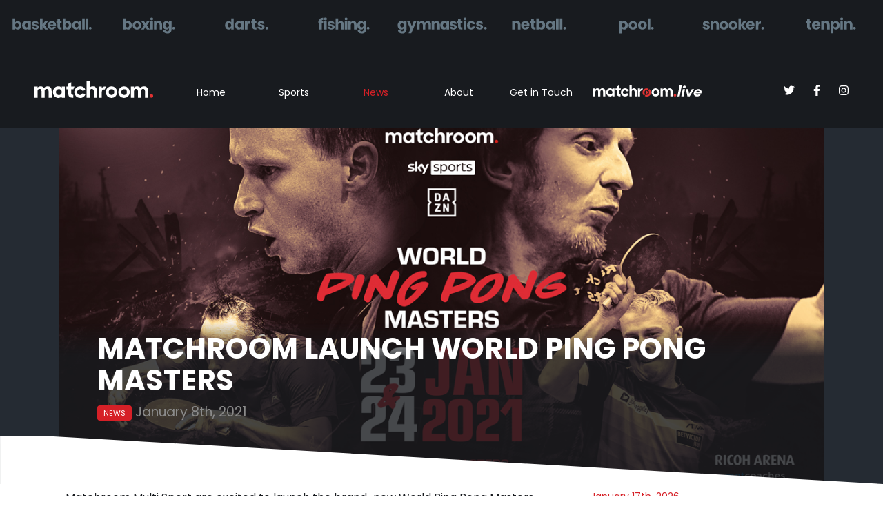

--- FILE ---
content_type: text/html; charset=UTF-8
request_url: https://matchroom.com/news/matchroom-launch-world-ping-pong-masters/
body_size: 10967
content:
<!DOCTYPE html>
<!--[if IE 7]>
<html class="ie ie7 " lang="en-GB" id="base">
<![endif]-->
<!--[if IE 8]>
<html class="ie ie8 " lang="en-GB" id="base">
<![endif]-->
<!--[if !(IE 7) | !(IE 8) ] -->
<html lang="en-GB" class="" id="base">
<!--<![endif]-->
<!--
   Site by: Freeze Creative Group - 2019
-->
<head>

	<meta charset="UTF-8">

	<meta name="viewport" content="width=device-width, initial-scale=1, shrink-to-fit=no">
  <meta name="format-detection" content="telephone=no">
	<title>MATCHROOM LAUNCH WORLD PING PONG MASTERS - Matchroom</title>

	<link rel="profile" href="http://gmpg.org/xfn/11">

	<link rel="pingback" href="">
	
	<link rel="shortcut icon" href="favicon.png" />

  <!-- HTML5 shim, for IE6-8 support of HTML5 elements -->
  <!--[if lt IE 9]>
  <script src="http://html5shiv.googlecode.com/svn/trunk/html5.js"></script>
  <![endif]-->
  <!--[if gte IE 9]>
    <style type="text/css">
      .gradient {
         filter: none;
      }
    </style>
  <![endif]-->
	
	<meta name='robots' content='index, follow, max-image-preview:large, max-snippet:-1, max-video-preview:-1' />
	<style>img:is([sizes="auto" i], [sizes^="auto," i]) { contain-intrinsic-size: 3000px 1500px }</style>
	
	<!-- This site is optimized with the Yoast SEO plugin v26.0 - https://yoast.com/wordpress/plugins/seo/ -->
	<link rel="canonical" href="https://matchroom.com/matchroom-launch-world-ping-pong-masters" />
	<meta property="og:locale" content="en_GB" />
	<meta property="og:type" content="article" />
	<meta property="og:title" content="MATCHROOM LAUNCH WORLD PING PONG MASTERS - Matchroom" />
	<meta property="og:description" content="Matchroom Multi Sport are excited to launch the brand-new World Ping Pong Masters, adding a second ping pong event to the Multi Sport roster, which will take place at Ricoh Arena, Coventry on the weekend of January 23rd and 24th, live on Sky Sports Mix. Following on from the success of the World Championship of [&hellip;]" />
	<meta property="og:url" content="https://matchroom.com/news/matchroom-launch-world-ping-pong-masters/" />
	<meta property="og:site_name" content="Matchroom" />
	<meta property="article:published_time" content="2021-01-08T19:27:50+00:00" />
	<meta property="og:image" content="https://matchroom.com/wp-content/uploads/2021/01/WPPM-1200x630-1.jpg" />
	<meta property="og:image:width" content="1200" />
	<meta property="og:image:height" content="630" />
	<meta property="og:image:type" content="image/jpeg" />
	<meta name="author" content="Editor" />
	<meta name="twitter:card" content="summary_large_image" />
	<meta name="twitter:label1" content="Written by" />
	<meta name="twitter:data1" content="Editor" />
	<meta name="twitter:label2" content="Estimated reading time" />
	<meta name="twitter:data2" content="3 minutes" />
	<script type="application/ld+json" class="yoast-schema-graph">{"@context":"https://schema.org","@graph":[{"@type":"WebPage","@id":"https://matchroom.com/news/matchroom-launch-world-ping-pong-masters/","url":"https://matchroom.com/news/matchroom-launch-world-ping-pong-masters/","name":"MATCHROOM LAUNCH WORLD PING PONG MASTERS - Matchroom","isPartOf":{"@id":"https://matchroom.com/#website"},"primaryImageOfPage":{"@id":"https://matchroom.com/news/matchroom-launch-world-ping-pong-masters/#primaryimage"},"image":{"@id":"https://matchroom.com/news/matchroom-launch-world-ping-pong-masters/#primaryimage"},"thumbnailUrl":"https://matchroom.com/wp-content/uploads/2021/01/WPPM-1200x630-1.jpg","datePublished":"2021-01-08T19:27:50+00:00","author":{"@id":"https://matchroom.com/#/schema/person/3647af2672f8e1693e98b68efbbbbaa5"},"breadcrumb":{"@id":"https://matchroom.com/news/matchroom-launch-world-ping-pong-masters/#breadcrumb"},"inLanguage":"en-GB","potentialAction":[{"@type":"ReadAction","target":["https://matchroom.com/news/matchroom-launch-world-ping-pong-masters/"]}]},{"@type":"ImageObject","inLanguage":"en-GB","@id":"https://matchroom.com/news/matchroom-launch-world-ping-pong-masters/#primaryimage","url":"https://matchroom.com/wp-content/uploads/2021/01/WPPM-1200x630-1.jpg","contentUrl":"https://matchroom.com/wp-content/uploads/2021/01/WPPM-1200x630-1.jpg","width":1200,"height":630},{"@type":"BreadcrumbList","@id":"https://matchroom.com/news/matchroom-launch-world-ping-pong-masters/#breadcrumb","itemListElement":[{"@type":"ListItem","position":1,"name":"Home","item":"https://matchroom.com/"},{"@type":"ListItem","position":2,"name":"News","item":"https://matchroom.com/news/"},{"@type":"ListItem","position":3,"name":"MATCHROOM LAUNCH WORLD PING PONG MASTERS"}]},{"@type":"WebSite","@id":"https://matchroom.com/#website","url":"https://matchroom.com/","name":"Matchroom","description":"We are Matchroom","potentialAction":[{"@type":"SearchAction","target":{"@type":"EntryPoint","urlTemplate":"https://matchroom.com/?s={search_term_string}"},"query-input":{"@type":"PropertyValueSpecification","valueRequired":true,"valueName":"search_term_string"}}],"inLanguage":"en-GB"},{"@type":"Person","@id":"https://matchroom.com/#/schema/person/3647af2672f8e1693e98b68efbbbbaa5","name":"Editor","url":"https://matchroom.com/author/matchroomadmin/"}]}</script>
	<!-- / Yoast SEO plugin. -->


<link rel='dns-prefetch' href='//cdnjs.cloudflare.com' />
		<!-- This site uses the Google Analytics by MonsterInsights plugin v9.8.0 - Using Analytics tracking - https://www.monsterinsights.com/ -->
		<!-- Note: MonsterInsights is not currently configured on this site. The site owner needs to authenticate with Google Analytics in the MonsterInsights settings panel. -->
					<!-- No tracking code set -->
				<!-- / Google Analytics by MonsterInsights -->
		<script type="text/javascript">
/* <![CDATA[ */
window._wpemojiSettings = {"baseUrl":"https:\/\/s.w.org\/images\/core\/emoji\/16.0.1\/72x72\/","ext":".png","svgUrl":"https:\/\/s.w.org\/images\/core\/emoji\/16.0.1\/svg\/","svgExt":".svg","source":{"concatemoji":"https:\/\/matchroom.com\/wp-includes\/js\/wp-emoji-release.min.js?ver=6.8.3"}};
/*! This file is auto-generated */
!function(s,n){var o,i,e;function c(e){try{var t={supportTests:e,timestamp:(new Date).valueOf()};sessionStorage.setItem(o,JSON.stringify(t))}catch(e){}}function p(e,t,n){e.clearRect(0,0,e.canvas.width,e.canvas.height),e.fillText(t,0,0);var t=new Uint32Array(e.getImageData(0,0,e.canvas.width,e.canvas.height).data),a=(e.clearRect(0,0,e.canvas.width,e.canvas.height),e.fillText(n,0,0),new Uint32Array(e.getImageData(0,0,e.canvas.width,e.canvas.height).data));return t.every(function(e,t){return e===a[t]})}function u(e,t){e.clearRect(0,0,e.canvas.width,e.canvas.height),e.fillText(t,0,0);for(var n=e.getImageData(16,16,1,1),a=0;a<n.data.length;a++)if(0!==n.data[a])return!1;return!0}function f(e,t,n,a){switch(t){case"flag":return n(e,"\ud83c\udff3\ufe0f\u200d\u26a7\ufe0f","\ud83c\udff3\ufe0f\u200b\u26a7\ufe0f")?!1:!n(e,"\ud83c\udde8\ud83c\uddf6","\ud83c\udde8\u200b\ud83c\uddf6")&&!n(e,"\ud83c\udff4\udb40\udc67\udb40\udc62\udb40\udc65\udb40\udc6e\udb40\udc67\udb40\udc7f","\ud83c\udff4\u200b\udb40\udc67\u200b\udb40\udc62\u200b\udb40\udc65\u200b\udb40\udc6e\u200b\udb40\udc67\u200b\udb40\udc7f");case"emoji":return!a(e,"\ud83e\udedf")}return!1}function g(e,t,n,a){var r="undefined"!=typeof WorkerGlobalScope&&self instanceof WorkerGlobalScope?new OffscreenCanvas(300,150):s.createElement("canvas"),o=r.getContext("2d",{willReadFrequently:!0}),i=(o.textBaseline="top",o.font="600 32px Arial",{});return e.forEach(function(e){i[e]=t(o,e,n,a)}),i}function t(e){var t=s.createElement("script");t.src=e,t.defer=!0,s.head.appendChild(t)}"undefined"!=typeof Promise&&(o="wpEmojiSettingsSupports",i=["flag","emoji"],n.supports={everything:!0,everythingExceptFlag:!0},e=new Promise(function(e){s.addEventListener("DOMContentLoaded",e,{once:!0})}),new Promise(function(t){var n=function(){try{var e=JSON.parse(sessionStorage.getItem(o));if("object"==typeof e&&"number"==typeof e.timestamp&&(new Date).valueOf()<e.timestamp+604800&&"object"==typeof e.supportTests)return e.supportTests}catch(e){}return null}();if(!n){if("undefined"!=typeof Worker&&"undefined"!=typeof OffscreenCanvas&&"undefined"!=typeof URL&&URL.createObjectURL&&"undefined"!=typeof Blob)try{var e="postMessage("+g.toString()+"("+[JSON.stringify(i),f.toString(),p.toString(),u.toString()].join(",")+"));",a=new Blob([e],{type:"text/javascript"}),r=new Worker(URL.createObjectURL(a),{name:"wpTestEmojiSupports"});return void(r.onmessage=function(e){c(n=e.data),r.terminate(),t(n)})}catch(e){}c(n=g(i,f,p,u))}t(n)}).then(function(e){for(var t in e)n.supports[t]=e[t],n.supports.everything=n.supports.everything&&n.supports[t],"flag"!==t&&(n.supports.everythingExceptFlag=n.supports.everythingExceptFlag&&n.supports[t]);n.supports.everythingExceptFlag=n.supports.everythingExceptFlag&&!n.supports.flag,n.DOMReady=!1,n.readyCallback=function(){n.DOMReady=!0}}).then(function(){return e}).then(function(){var e;n.supports.everything||(n.readyCallback(),(e=n.source||{}).concatemoji?t(e.concatemoji):e.wpemoji&&e.twemoji&&(t(e.twemoji),t(e.wpemoji)))}))}((window,document),window._wpemojiSettings);
/* ]]> */
</script>
<style id='wp-emoji-styles-inline-css' type='text/css'>

	img.wp-smiley, img.emoji {
		display: inline !important;
		border: none !important;
		box-shadow: none !important;
		height: 1em !important;
		width: 1em !important;
		margin: 0 0.07em !important;
		vertical-align: -0.1em !important;
		background: none !important;
		padding: 0 !important;
	}
</style>
<link rel='stylesheet' id='wp-block-library-css' href='https://matchroom.com/wp-includes/css/dist/block-library/style.min.css?ver=6.8.3' type='text/css' media='all' />
<style id='classic-theme-styles-inline-css' type='text/css'>
/*! This file is auto-generated */
.wp-block-button__link{color:#fff;background-color:#32373c;border-radius:9999px;box-shadow:none;text-decoration:none;padding:calc(.667em + 2px) calc(1.333em + 2px);font-size:1.125em}.wp-block-file__button{background:#32373c;color:#fff;text-decoration:none}
</style>
<style id='global-styles-inline-css' type='text/css'>
:root{--wp--preset--aspect-ratio--square: 1;--wp--preset--aspect-ratio--4-3: 4/3;--wp--preset--aspect-ratio--3-4: 3/4;--wp--preset--aspect-ratio--3-2: 3/2;--wp--preset--aspect-ratio--2-3: 2/3;--wp--preset--aspect-ratio--16-9: 16/9;--wp--preset--aspect-ratio--9-16: 9/16;--wp--preset--color--black: #000000;--wp--preset--color--cyan-bluish-gray: #abb8c3;--wp--preset--color--white: #ffffff;--wp--preset--color--pale-pink: #f78da7;--wp--preset--color--vivid-red: #cf2e2e;--wp--preset--color--luminous-vivid-orange: #ff6900;--wp--preset--color--luminous-vivid-amber: #fcb900;--wp--preset--color--light-green-cyan: #7bdcb5;--wp--preset--color--vivid-green-cyan: #00d084;--wp--preset--color--pale-cyan-blue: #8ed1fc;--wp--preset--color--vivid-cyan-blue: #0693e3;--wp--preset--color--vivid-purple: #9b51e0;--wp--preset--gradient--vivid-cyan-blue-to-vivid-purple: linear-gradient(135deg,rgba(6,147,227,1) 0%,rgb(155,81,224) 100%);--wp--preset--gradient--light-green-cyan-to-vivid-green-cyan: linear-gradient(135deg,rgb(122,220,180) 0%,rgb(0,208,130) 100%);--wp--preset--gradient--luminous-vivid-amber-to-luminous-vivid-orange: linear-gradient(135deg,rgba(252,185,0,1) 0%,rgba(255,105,0,1) 100%);--wp--preset--gradient--luminous-vivid-orange-to-vivid-red: linear-gradient(135deg,rgba(255,105,0,1) 0%,rgb(207,46,46) 100%);--wp--preset--gradient--very-light-gray-to-cyan-bluish-gray: linear-gradient(135deg,rgb(238,238,238) 0%,rgb(169,184,195) 100%);--wp--preset--gradient--cool-to-warm-spectrum: linear-gradient(135deg,rgb(74,234,220) 0%,rgb(151,120,209) 20%,rgb(207,42,186) 40%,rgb(238,44,130) 60%,rgb(251,105,98) 80%,rgb(254,248,76) 100%);--wp--preset--gradient--blush-light-purple: linear-gradient(135deg,rgb(255,206,236) 0%,rgb(152,150,240) 100%);--wp--preset--gradient--blush-bordeaux: linear-gradient(135deg,rgb(254,205,165) 0%,rgb(254,45,45) 50%,rgb(107,0,62) 100%);--wp--preset--gradient--luminous-dusk: linear-gradient(135deg,rgb(255,203,112) 0%,rgb(199,81,192) 50%,rgb(65,88,208) 100%);--wp--preset--gradient--pale-ocean: linear-gradient(135deg,rgb(255,245,203) 0%,rgb(182,227,212) 50%,rgb(51,167,181) 100%);--wp--preset--gradient--electric-grass: linear-gradient(135deg,rgb(202,248,128) 0%,rgb(113,206,126) 100%);--wp--preset--gradient--midnight: linear-gradient(135deg,rgb(2,3,129) 0%,rgb(40,116,252) 100%);--wp--preset--font-size--small: 13px;--wp--preset--font-size--medium: 20px;--wp--preset--font-size--large: 36px;--wp--preset--font-size--x-large: 42px;--wp--preset--spacing--20: 0.44rem;--wp--preset--spacing--30: 0.67rem;--wp--preset--spacing--40: 1rem;--wp--preset--spacing--50: 1.5rem;--wp--preset--spacing--60: 2.25rem;--wp--preset--spacing--70: 3.38rem;--wp--preset--spacing--80: 5.06rem;--wp--preset--shadow--natural: 6px 6px 9px rgba(0, 0, 0, 0.2);--wp--preset--shadow--deep: 12px 12px 50px rgba(0, 0, 0, 0.4);--wp--preset--shadow--sharp: 6px 6px 0px rgba(0, 0, 0, 0.2);--wp--preset--shadow--outlined: 6px 6px 0px -3px rgba(255, 255, 255, 1), 6px 6px rgba(0, 0, 0, 1);--wp--preset--shadow--crisp: 6px 6px 0px rgba(0, 0, 0, 1);}:where(.is-layout-flex){gap: 0.5em;}:where(.is-layout-grid){gap: 0.5em;}body .is-layout-flex{display: flex;}.is-layout-flex{flex-wrap: wrap;align-items: center;}.is-layout-flex > :is(*, div){margin: 0;}body .is-layout-grid{display: grid;}.is-layout-grid > :is(*, div){margin: 0;}:where(.wp-block-columns.is-layout-flex){gap: 2em;}:where(.wp-block-columns.is-layout-grid){gap: 2em;}:where(.wp-block-post-template.is-layout-flex){gap: 1.25em;}:where(.wp-block-post-template.is-layout-grid){gap: 1.25em;}.has-black-color{color: var(--wp--preset--color--black) !important;}.has-cyan-bluish-gray-color{color: var(--wp--preset--color--cyan-bluish-gray) !important;}.has-white-color{color: var(--wp--preset--color--white) !important;}.has-pale-pink-color{color: var(--wp--preset--color--pale-pink) !important;}.has-vivid-red-color{color: var(--wp--preset--color--vivid-red) !important;}.has-luminous-vivid-orange-color{color: var(--wp--preset--color--luminous-vivid-orange) !important;}.has-luminous-vivid-amber-color{color: var(--wp--preset--color--luminous-vivid-amber) !important;}.has-light-green-cyan-color{color: var(--wp--preset--color--light-green-cyan) !important;}.has-vivid-green-cyan-color{color: var(--wp--preset--color--vivid-green-cyan) !important;}.has-pale-cyan-blue-color{color: var(--wp--preset--color--pale-cyan-blue) !important;}.has-vivid-cyan-blue-color{color: var(--wp--preset--color--vivid-cyan-blue) !important;}.has-vivid-purple-color{color: var(--wp--preset--color--vivid-purple) !important;}.has-black-background-color{background-color: var(--wp--preset--color--black) !important;}.has-cyan-bluish-gray-background-color{background-color: var(--wp--preset--color--cyan-bluish-gray) !important;}.has-white-background-color{background-color: var(--wp--preset--color--white) !important;}.has-pale-pink-background-color{background-color: var(--wp--preset--color--pale-pink) !important;}.has-vivid-red-background-color{background-color: var(--wp--preset--color--vivid-red) !important;}.has-luminous-vivid-orange-background-color{background-color: var(--wp--preset--color--luminous-vivid-orange) !important;}.has-luminous-vivid-amber-background-color{background-color: var(--wp--preset--color--luminous-vivid-amber) !important;}.has-light-green-cyan-background-color{background-color: var(--wp--preset--color--light-green-cyan) !important;}.has-vivid-green-cyan-background-color{background-color: var(--wp--preset--color--vivid-green-cyan) !important;}.has-pale-cyan-blue-background-color{background-color: var(--wp--preset--color--pale-cyan-blue) !important;}.has-vivid-cyan-blue-background-color{background-color: var(--wp--preset--color--vivid-cyan-blue) !important;}.has-vivid-purple-background-color{background-color: var(--wp--preset--color--vivid-purple) !important;}.has-black-border-color{border-color: var(--wp--preset--color--black) !important;}.has-cyan-bluish-gray-border-color{border-color: var(--wp--preset--color--cyan-bluish-gray) !important;}.has-white-border-color{border-color: var(--wp--preset--color--white) !important;}.has-pale-pink-border-color{border-color: var(--wp--preset--color--pale-pink) !important;}.has-vivid-red-border-color{border-color: var(--wp--preset--color--vivid-red) !important;}.has-luminous-vivid-orange-border-color{border-color: var(--wp--preset--color--luminous-vivid-orange) !important;}.has-luminous-vivid-amber-border-color{border-color: var(--wp--preset--color--luminous-vivid-amber) !important;}.has-light-green-cyan-border-color{border-color: var(--wp--preset--color--light-green-cyan) !important;}.has-vivid-green-cyan-border-color{border-color: var(--wp--preset--color--vivid-green-cyan) !important;}.has-pale-cyan-blue-border-color{border-color: var(--wp--preset--color--pale-cyan-blue) !important;}.has-vivid-cyan-blue-border-color{border-color: var(--wp--preset--color--vivid-cyan-blue) !important;}.has-vivid-purple-border-color{border-color: var(--wp--preset--color--vivid-purple) !important;}.has-vivid-cyan-blue-to-vivid-purple-gradient-background{background: var(--wp--preset--gradient--vivid-cyan-blue-to-vivid-purple) !important;}.has-light-green-cyan-to-vivid-green-cyan-gradient-background{background: var(--wp--preset--gradient--light-green-cyan-to-vivid-green-cyan) !important;}.has-luminous-vivid-amber-to-luminous-vivid-orange-gradient-background{background: var(--wp--preset--gradient--luminous-vivid-amber-to-luminous-vivid-orange) !important;}.has-luminous-vivid-orange-to-vivid-red-gradient-background{background: var(--wp--preset--gradient--luminous-vivid-orange-to-vivid-red) !important;}.has-very-light-gray-to-cyan-bluish-gray-gradient-background{background: var(--wp--preset--gradient--very-light-gray-to-cyan-bluish-gray) !important;}.has-cool-to-warm-spectrum-gradient-background{background: var(--wp--preset--gradient--cool-to-warm-spectrum) !important;}.has-blush-light-purple-gradient-background{background: var(--wp--preset--gradient--blush-light-purple) !important;}.has-blush-bordeaux-gradient-background{background: var(--wp--preset--gradient--blush-bordeaux) !important;}.has-luminous-dusk-gradient-background{background: var(--wp--preset--gradient--luminous-dusk) !important;}.has-pale-ocean-gradient-background{background: var(--wp--preset--gradient--pale-ocean) !important;}.has-electric-grass-gradient-background{background: var(--wp--preset--gradient--electric-grass) !important;}.has-midnight-gradient-background{background: var(--wp--preset--gradient--midnight) !important;}.has-small-font-size{font-size: var(--wp--preset--font-size--small) !important;}.has-medium-font-size{font-size: var(--wp--preset--font-size--medium) !important;}.has-large-font-size{font-size: var(--wp--preset--font-size--large) !important;}.has-x-large-font-size{font-size: var(--wp--preset--font-size--x-large) !important;}
:where(.wp-block-post-template.is-layout-flex){gap: 1.25em;}:where(.wp-block-post-template.is-layout-grid){gap: 1.25em;}
:where(.wp-block-columns.is-layout-flex){gap: 2em;}:where(.wp-block-columns.is-layout-grid){gap: 2em;}
:root :where(.wp-block-pullquote){font-size: 1.5em;line-height: 1.6;}
</style>
<link rel='stylesheet' id='bootstrap-css-css' href='https://matchroom.com/wp-content/themes/matchroomtwenty/core/bootstrap/4.4.1/css/bootstrap.min.css?ver=6.8.3' type='text/css' media='all' />
<link rel='stylesheet' id='theme-css-css' href='https://matchroom.com/wp-content/themes/matchroomtwenty/core/css/theme.css?ver=6.8.3' type='text/css' media='all' />
<link rel='stylesheet' id='googleFonts-css' href='//fonts.googleapis.com/css?family=Poppins%3A300%2C400%2C500%2C700%2C900&#038;ver=6.8.3' type='text/css' media='all' />
<script type="text/javascript" src="https://matchroom.com/wp-includes/js/jquery/jquery.min.js?ver=3.7.1" id="jquery-core-js"></script>
<script type="text/javascript" src="https://matchroom.com/wp-includes/js/jquery/jquery-migrate.min.js?ver=3.4.1" id="jquery-migrate-js"></script>
<link rel="https://api.w.org/" href="https://matchroom.com/wp-json/" /><link rel="alternate" title="JSON" type="application/json" href="https://matchroom.com/wp-json/wp/v2/posts/3003" /><link rel="EditURI" type="application/rsd+xml" title="RSD" href="https://matchroom.com/xmlrpc.php?rsd" />
<meta name="generator" content="WordPress 6.8.3" />
<link rel='shortlink' href='https://matchroom.com/?p=3003' />
<link rel="alternate" title="oEmbed (JSON)" type="application/json+oembed" href="https://matchroom.com/wp-json/oembed/1.0/embed?url=https%3A%2F%2Fmatchroom.com%2Fnews%2Fmatchroom-launch-world-ping-pong-masters%2F" />
<link rel="alternate" title="oEmbed (XML)" type="text/xml+oembed" href="https://matchroom.com/wp-json/oembed/1.0/embed?url=https%3A%2F%2Fmatchroom.com%2Fnews%2Fmatchroom-launch-world-ping-pong-masters%2F&#038;format=xml" />

</head>

<body id="base" class="news ">

<div id="scroll-header" class="background-dark-grey" style="height:auto;">
  		
<div class="containers">
    
    <div class="row align-items-center no-gutters">
    
        <div class="col-2 col-xl order-3 order-lg-2 text-center">
        
            <span class="menu-icon d-block d-xl-none"><i class="fas fa-bars fa-3x"></i></span>
            
            <div class="d-none d-xl-block" id="standard-menu">
            
                <div class="row align-items-center">      

                    <div class="col-12 col-md d-none d-lg-block">
                        <a href="/" class="main-link ">Home</a>
                    </div>		                          	                        
                                        
                    <div class="col-12 col-md">
                        <a href="/sports/" class="main-link ">Sports</a>
                    </div>
                    
                                        
                    <div class="col-12 col-md">
                        <a href="/news/" class="main-link selected">News</a>
                    </div>		                        
                    
                    <div class="col-12 col-md">
                        <a href="/about/" class="main-link ">About</a>
                    </div>	

                    <div class="col-12 col-md">
                        <a href="/contact/" class="main-link ">Get in Touch</a>
                    </div>   
                    
                    <div class="col-12 col-md-3">
                        <a href="//matchroom.live" class="main-link"><span class="brand-icon brand-icon-matchroom-live"></span></a>
                    </div>                           
                
                </div>
            
            </div>                
        
        </div>	
    
        <div class="col col-xl-2 order-1 order-xl-1 text-left">
        
            <div class="brand" style="padding:0px;">
                <a href="/">
                    <span class="brand-icon brand-icon-matchroom"></span>
                </a>
            </div>
        
        </div>									
    
        <div class="col-5 col-xl-2 order-2 text-left d-none d-xl-block">
        
            
<ul class="social-menu list-inline">						

  <li class="list-inline-item">

    <a href="https://twitter.com/matchroomsport" target="_blank">
        <i class="fab fa-twitter fa-1x white"></i>
    </a>

  </li>

  <li class="list-inline-item">

    <a href="https://www.facebook.com/matchroom" target="_blank">
        <i class="fab fa-facebook-f fa-1x white"></i>
    </a>

  </li>

  <li class="list-inline-item">
    
    <a href="https://www.instagram.com/matchroom" target="_blank">
        <i class="fab fa-instagram fa-1x white"></i>
    </a>
  
  </li>

</ul>	
        
        </div>					
    
    </div>

</div>	
          
</div>



<div id="brand-bar" class="background-dark-grey">

    <div id="brand-expander" class="d-xl-none" data-toggle="collapse" data-target="#brand-bar-logos" aria-expanded="false" aria-controls="brand-bar-logos">
        <div class="text-content">
            Visit our Brands
            <div class="bottom-arrow"></div>
        </div>
        <div class="icon-content">
            <span class="expander-close-icon"><i class="fas fa-times-circle fa-1x"></i></span>  	
        </div>
    </div>

    <div id="brand-bar-logos">   

        <div class="containers">

            <div class="row align-items-start no-gutters justify-content-between">

                
                <div class="col-12 col-sm-4 col-md-3 col-lg-3 col-xl text-center">

                    <a href="https://allstarsbasketball.co.uk/" class="brand-link text-light-grey">
                        <span class="brand-icon sport-brand-basketball fill-lighter-grey"></span>                    </a>

                </div>

                
                <div class="col-12 col-sm-4 col-md-3 col-lg-3 col-xl text-center">

                    <a href="https://matchroomboxing.com/" class="brand-link text-light-grey">
                        <span class="brand-icon sport-brand-boxing fill-lighter-grey"></span>                    </a>

                </div>

                
                <div class="col-12 col-sm-4 col-md-3 col-lg-3 col-xl text-center">

                    <a href="https://pdc.tv/" class="brand-link text-light-grey">
                        <span class="brand-icon sport-brand-darts fill-lighter-grey"></span>                    </a>

                </div>

                
                <div class="col-12 col-sm-4 col-md-3 col-lg-3 col-xl text-center">

                    <a href="https://fishomania.net/" class="brand-link text-light-grey">
                        <span class="brand-icon sport-brand-fishing fill-lighter-grey"></span>                    </a>

                </div>

                
                <div class="col-12 col-sm-4 col-md-3 col-lg-3 col-xl text-center">

                    <a href="https://superstarsofgymnastics.com/" class="brand-link text-light-grey">
                        <span class="brand-icon sport-brand-gymnastics fill-lighter-grey"></span>                    </a>

                </div>

                
                <div class="col-12 col-sm-4 col-md-3 col-lg-3 col-xl text-center">

                    <a href="https://fast5allstars.com/" class="brand-link text-light-grey">
                        <span class="brand-icon sport-brand-netball fill-lighter-grey"></span>                    </a>

                </div>

                
                <div class="col-12 col-sm-4 col-md-3 col-lg-3 col-xl text-center">

                    <a href="https://matchroompool.com/" class="brand-link text-light-grey">
                        <span class="brand-icon sport-brand-pool fill-lighter-grey"></span>                    </a>

                </div>

                
                <div class="col-12 col-sm-4 col-md-3 col-lg-3 col-xl text-center">

                    <a href="https://www.wst.tv/" class="brand-link text-light-grey">
                        <span class="brand-icon sport-brand-snooker fill-lighter-grey"></span>                    </a>

                </div>

                
                <div class="col-12 col-sm-4 col-md-3 col-lg-3 col-xl text-center">

                    <a href="https://webercup.com/" class="brand-link text-light-grey">
                        <span class="brand-icon sport-brand-tenpin fill-lighter-grey"></span>                    </a>

                </div>

                                               
            
            </div>

        </div>

    </div>

</div>
<header id="page-top" class="background-dark-grey">

    <div class="containers">
    
        <div id="main-menu-bar" class="row align-items-center no-gutters">
        
            <div class="col-2 col-xl order-3 order-lg-2 text-center">
            
                <span class="menu-icon d-block d-xl-none"><i class="fas fa-bars fa-3x"></i></span>
                
                <div class="d-none d-xl-block" id="standard-menu">
                
                    <div class="row align-items-center">
                    
                        <div class="col-12 col-md d-none d-lg-block">
                            <a href="/" class="main-link ">Home</a>
                        </div>		                          	                        
                                           
                        <div class="col-12 col-md">
                            <a href="/sports/" class="main-link ">Sports</a>
                        </div>

                                                
                                                


                        <div class="col-12 col-md">
                            <a href="/news/" class="main-link selected">News</a>
                        </div>		                        
                        
                        <div class="col-12 col-md">
                            <a href="/about/" class="main-link ">About</a>
                        </div>	

                        <div class="col-12 col-md">
                            <a href="/contact/" class="main-link ">Get in Touch</a>
                        </div>   
                        
                        <div class="col-12 col-md-3">
                            <a href="//matchroom.live" class="main-link"><span class="brand-icon brand-icon-matchroom-live-italic"></span></a>
                        </div>
                            
                    
                    </div>
                
                </div>                
            
            </div>	
        
            <div class="col col-xl-2 order-1 order-xl-1 text-left">
            
                <div class="brand" style="padding:0;">
                    <a href="/">
                        <span class="brand-icon brand-icon-matchroom"></span>
                    </a>
                </div>
            
            </div>									
        
            <div class="col-5 col-xl-2 order-2 text-left d-none d-xl-block">
            
                
<ul class="social-menu list-inline">						

  <li class="list-inline-item">

    <a href="https://twitter.com/matchroomsport" target="_blank">
        <i class="fab fa-twitter fa-1x white"></i>
    </a>

  </li>

  <li class="list-inline-item">

    <a href="https://www.facebook.com/matchroom" target="_blank">
        <i class="fab fa-facebook-f fa-1x white"></i>
    </a>

  </li>

  <li class="list-inline-item">
    
    <a href="https://www.instagram.com/matchroom" target="_blank">
        <i class="fab fa-instagram fa-1x white"></i>
    </a>
  
  </li>

</ul>	
            
            </div>					
        
        </div>
    
    </div>			

</header><div id="news" class="single">
<section id="campaign" class="home campaign-alt background-light-grey">

<div class="container">

<div class="news-block main">
    <span class="news-main">
        <div class="img" style="background:url('https://matchroom.com/wp-content/uploads/2021/01/WPPM-1200x630-1.jpg') center center no-repeat;background-size:cover;"></div>
        <div class="caption">
            <div class="row">
                <div class="col-12">
                    <span class="headline">MATCHROOM LAUNCH WORLD PING PONG MASTERS</span>
                </div>
                <div class="col-12 text-left">
                    <span class="btn btn-sml btn-red">News</span>                    <span class="date text-news-grey">January 8th, 2021</span>
                </div>                                         
            </div>
        </div>
    </span>
</div>

</div>

<div class="angled bottom-left-white">&nbsp;</div> 

</section>

<section id="news-article" class="single pt-2">
    
    <div class="container">
    
        <div class="row">
            
            <div class="col col-12 col-md-8">
            
                <div id="news-content">
                
                    <p>Matchroom Multi Sport are excited to launch the brand-new World Ping Pong Masters, adding a second ping pong event to the Multi Sport roster, which will take place at Ricoh Arena, Coventry on the weekend of January 23rd and 24th, live on Sky Sports Mix.</p>
<p>Following on from the success of the World Championship of Ping Pong, the World Ping Pong Masters will feature 24 of the world’s best ping pong players in a straight-knockout format, with the popular Golden Buzzer Power Play in play.</p>
<p>Four-time World Champion Andrew Baggaley will lead the field, with the likes of Maxim Shmyrev Gavin Rumgay and Alexander Flemming, also confirmed for the line-up.</p>
<p>The event will take place behind-closed-doors in a strict Covid-19 bubble in line with UK Government guidance. Players will travel to the UK and compete under Elite Sports Person Exemptions and will be met on arrival to the UK and driven directly to the Ricoh Arena for Covid-19 testing. All players will also be tested before travelling to the UK and will only be allowed to board their flights after receiving a negative test result.</p>
<p>Emily Frazer, Managing Director of Matchroom Multi Sport, said: “We are thrilled to have launched the World Ping Pong Masters. Since our success with the World Championship and the range of viewership Ping Pong draws in, it seems a shame to only promote just the one event a year. Despite the current climate, Elite Sport is able to continue here in the UK and this is therefore a great time to launch the Masters; 24 of the world’s best players, more prize money available, longer matches and a one-table set up – triple the exposure.</p>
<p>“With the event behind-closed-doors and therefore no live spectators we have worked hard with our partners at Sky Sports to ensure this is a prestigious and dramatic set-up unlike any other ping pong or table tennis event. Focusing on international broadcasters, the event will be shown in every territory in the world making this the ultimate stage for exposure. Table tennis is a world known sport but switching to a hardbat allows for a different strategy of the game, slower shots and potentially longer rallies affording better viewership to a casual sports fan as well as excitement for the younger generation to look upon.</p>
<p>“We have received a lot of interest from table tennis players who may not have made the switch to a hardbat before but now with an additional Ping Pong event added to the Multi Sport stable; Matchroom Ping Pong will only grow and move in a new direction than before.”</p>
<p>Met Coaches will be the Official Executive Travel Partner of the World Ping Pong Masters. The 2021 World Ping Pong Masters will be broadcast live on Sky Sports Mix, DAZN, Matchroom.Live and networks around the world. Further details will be available at <a href="http://www.worldpingpongmasters.com/">www.worldpingpongmasters.com</a></p>
<p><em>For all the latest news follow Matchroom Ping Pong on <a href="https://www.facebook.com/MatchroomPingPong/">Facebook</a>, <a href="https://twitter.com/matchroompp">Twitter</a> and <a href="https://instagram.com/matchroompingpong">Instagram</a> and relive previous World Championships at <a href="https://www.youtube.com/matchroommultisport/">youtube.com/matchroommultisport</a></em></p>
<p>&nbsp;</p>
       
                    
                    <div class="social-post"><h4>Share This:</h4>
        <div class="counter-twitter"><a data-related="MatchroomSport" href="http://twitter.com/share" class="twitter-share-button" data-text="MATCHROOM LAUNCH WORLD PING PONG MASTERS —" data-url="https://matchroom.com/news/matchroom-launch-world-ping-pong-masters/" data-count="vertical">Tweet</a></div>
    <div class="fb-like" data-href="https://matchroom.com/news/matchroom-launch-world-ping-pong-masters/" data-layout="button" data-action="like" data-size="small" data-show-faces="true" data-share="true"></div>

        <div class="counter-google-one"><g:plusone size="tall" href="https://matchroom.com/news/matchroom-launch-world-ping-pong-masters/"></g:plusone></div>
</div>
                         
                
                </div>
                
                <div id="siblings">
    
    <div class="navigation row align-items-center no-gutters">                                             
        
        <div class="col-12 col-md-5 order-md-1">
        
                        <a href="https://matchroom.com/news/moneybarn-secure-partnership-with-pdc/">
                <div class="sibling-nav prev">
                
                    <div class="row align-items-center no-gutters">
                    
                        <div class="col-3 col-md-1 text-center">
                            <span class="icon arrow text-red"><i class="fas fa-angle-left"></i></span>
                        </div>  
                        
                        <div class="col-9 col-md-11">
                        
                        <span class="content">    
                            <span class="date text-red">January 8, 2021</span> 				
                            <h4><span>Moneybarn secure partnership with PDC</span></h4>                            
                        </span>
                        
                        </div>
                    
                    </div>  
                
                </div>  
            </a>
            
                                  
        
        </div>

        <div class="col-12 col-md-5 order-md-3">
        
                        <a href="https://matchroom.com/news/matchroom-pdc-and-wst-pen-momentous-multi-year-broadcast-deal-with-itv/">
                <div class="sibling-nav next">
                
                    <div class="row align-items-center no-gutters">                                    
                        
                        <div class="col-9 col-md-11">
                        
                        <span class="content">     				
                        <span class="date text-red">January 18, 2021</span>   
                        <h4><span>MATCHROOM, PDC, AND WST PEN MOMENTOUS MULTI-YEAR BROADCAST DEAL WITH ITV</span></h4>
                            
                        </span>
                        
                        </div>
                        
                        <div class="col-3 col-md-1 text-center">
                            <span class="icon arrow text-red"><i class="fas fa-angle-right"></i></span>
                        </div>                                          
                    
                    </div>  
                
                </div>  
            </a>
            
             
                                    
        </div>
    
        <div class="col-12 col-md order-md-2 text-center">
            <span class="spacer">&nbsp;</span>
        </div>        

    </div>
    
</div>    

  		 
            
            </div>
            
            <div class="col col-12 col-md-4 sidebar">
            	
                

				<h3 class="section-heading default d-none" ><span>More News</span></h3>
				<div class="more-news">
                
								
                    <a href="https://matchroom.com/news/johnstones-paint-teams-up-with-world-snooker-tour-and-mind-to-frame-conversation-around-mental-wellbeing/">
                        <div class="row news-summary">
                            <div class="col-12 date"><span class="date text-red">January 17th, 2026<span></div>
                            <div class="col-12 headline">Johnstone’s Paint Teams Up With World Snooker Tour And Mind To Frame Conversation Around Mental Wellbeing</div>                            
                        </div>	                                		
                    </a>                
			
				
								
                    <a href="https://matchroom.com/news/global-boost-with-pdcs-new-3-million-plus-investment-in-affiliate-tours/">
                        <div class="row news-summary">
                            <div class="col-12 date"><span class="date text-red">December 24th, 2025<span></div>
                            <div class="col-12 headline">GLOBAL BOOST WITH PDC'S NEW £3 MILLION-PLUS INVESTMENT IN AFFILIATE TOURS</div>                            
                        </div>	                                		
                    </a>                
			
				
								
                    <a href="https://matchroom.com/news/ally-pally-to-host-world-darts-championship-until-2031/">
                        <div class="row news-summary">
                            <div class="col-12 date"><span class="date text-red">December 4th, 2025<span></div>
                            <div class="col-12 headline">Ally Pally to host World Darts Championship until 2031</div>                            
                        </div>	                                		
                    </a>                
			
				
								
                    <a href="https://matchroom.com/news/panini-launches-first-ever-world-darts-championship-sticker-collection/">
                        <div class="row news-summary">
                            <div class="col-12 date"><span class="date text-red">November 27th, 2025<span></div>
                            <div class="col-12 headline">PANINI LAUNCHES FIRST-EVER WORLD DARTS CHAMPIONSHIP STICKER COLLECTION</div>                            
                        </div>	                                		
                    </a>                
			
				
								
                    <a href="https://matchroom.com/news/eddie-hearns-matchroom-boxing-announces-the-ten-percent-club-as-its-official-supplement-partner/">
                        <div class="row news-summary">
                            <div class="col-12 date"><span class="date text-red">November 11th, 2025<span></div>
                            <div class="col-12 headline">EDDIE HEARN’S MATCHROOM BOXING ANNOUNCES THE TEN PERCENT CLUB AS ITS OFFICIAL SUPPLEMENT PARTNER</div>                            
                        </div>	                                		
                    </a>                
			
				
								
                    <a href="https://matchroom.com/matchroom/matchroom-sport-enters-into-partnership-with-riyadh-season-across-major-boxing-darts-and-snooker-events/">
                        <div class="row news-summary">
                            <div class="col-12 date"><span class="date text-red">October 6th, 2025<span></div>
                            <div class="col-12 headline">MATCHROOM SPORT ENTERS INTO PARTNERSHIP WITH RIYADH SEASON</div>                            
                        </div>	                                		
                    </a>                
			
				
								
                    <a href="https://matchroom.com/news/matchroom-to-sponsor-local-children-ticket-initiative/">
                        <div class="row news-summary">
                            <div class="col-12 date"><span class="date text-red">September 16th, 2025<span></div>
                            <div class="col-12 headline">MATCHROOM TO SPONSOR LOCAL CHILDREN TICKET INITIATIVE</div>                            
                        </div>	                                		
                    </a>                
			
				
								
                    <a href="https://matchroom.com/news/biggest-prize-money-increase-in-pdc-history-confirmed/">
                        <div class="row news-summary">
                            <div class="col-12 date"><span class="date text-red">March 31st, 2025<span></div>
                            <div class="col-12 headline">Biggest prize money increase in PDC history confirmed</div>                            
                        </div>	                                		
                    </a>                
			
				
								
                    <a href="https://matchroom.com/news/matchroom-and-barry-hearn-extend-their-support-to-brentwood-town-football-club/">
                        <div class="row news-summary">
                            <div class="col-12 date"><span class="date text-red">August 22nd, 2024<span></div>
                            <div class="col-12 headline">Matchroom and Barry Hearn extend their support to Brentwood Town Football Club</div>                            
                        </div>	                                		
                    </a>                
			
				
								
                    <a href="https://matchroom.com/news/matchroom-group-and-pitch-international-strikes-new-global-partnership-and-investment/">
                        <div class="row news-summary">
                            <div class="col-12 date"><span class="date text-red">May 8th, 2024<span></div>
                            <div class="col-12 headline">MATCHROOM GROUP AND PITCH INTERNATIONAL STRIKES NEW GLOBAL PARTNERSHIP AND INVESTMENT</div>                            
                        </div>	                                		
                    </a>                
			
				
								
                    <a href="https://matchroom.com/news/world-professional-nineball-pool-corporation-launches-to-expand-the-sport-of-9-ball-pool-globally/">
                        <div class="row news-summary">
                            <div class="col-12 date"><span class="date text-red">August 4th, 2023<span></div>
                            <div class="col-12 headline">World Professional Nineball Pool Corporation launches to expand the sport of 9-ball pool globally</div>                            
                        </div>	                                		
                    </a>                
			
				
				   									
            
            </div>				
        
        </div>
    
    </div>
	
</section>	
	</div><div class="matchroom-live background-darkest-grey text-white">
    
    <div class="container-fluid">
    
        <div class="row align-items-center">
    
            <div class="d-none d-lg-block col-lg"></div>
    
            <div class="col-12 col-lg-4 text-center">
    
                <span class="brand-icon brand-icon-matchroom-live-italic"></span>
                <p>Home to nearly 40 years of sports and live action</p>
                <a href="//matchroom.live">sign up for free now</a>
    
            </div>
    
            <div class="col-12 col-lg-4 text-center">
    
                <img src="/wp-content/themes/matchroomtwenty/core/assets/img/matchroom-live/matchroom-live-background.png" class="img-fluid" alt="Matchroom Live" />
    
            </div>   
            
            <div class="d-none d-lg-block col-lg"></div>
    
        </div>
    
    </div>

</div>

<footer class="background-light-grey">

    <div class="container">
  		
        <div class="row">
                        
            <div class="col-12 col-md text-center">
                &nbsp;
            </div>	
            
            <div class="col-12 col-md-6 text-center">

                <div class="address-block"> 
                
                    <a href="/" class="brand text-center">						    
                        <span class="brand-icon brand-icon-matchroom"></span>
                    </a>                            

                    <span id="company-info">
                        <span class="d-none"><strong>Matchroom Sport</strong></span>
                        <span id="company-address">Mascalls, Mascalls Lane,<br />Brentwood, Essex, England CM14 5LJ</span>
                    </span>  
                    
                    <div class="row footer-contact no-gutters align-items-center">
                        
                        <div class="col-12 col-md">	            
                            <span class="tel"><a href="tel:+441277359900">+44 (0)1277 359 900</a></span>
                        </div>     
                        <div class="col-12 col-md-1 d-xs-none d-md-block">	            
                            <span class="spacer">&nbsp;</span>
                        </div>                        
                        <div class="col-12 col-md">	            
                            <span class="email"><a href="mailto:info@matchroom.com">info@matchroom.com</a></span>   
                        </div>                        


                    </div>	    
                    
                    <div>
                        <p class="text-center copyright">Copyright &copy; 2008 - 2026 Matchroom Sport Ltd all rights reserved.</p>
                    </div>                     
                    
                    <div class="text-center">
                    
<ul class="social-menu list-inline">						

  <li class="list-inline-item">

    <a href="https://twitter.com/matchroomsport" target="_blank">
        <i class="fab fa-twitter fa-1x white"></i>
    </a>

  </li>

  <li class="list-inline-item">

    <a href="https://www.facebook.com/matchroom" target="_blank">
        <i class="fab fa-facebook-f fa-1x white"></i>
    </a>

  </li>

  <li class="list-inline-item">
    
    <a href="https://www.instagram.com/matchroom" target="_blank">
        <i class="fab fa-instagram fa-1x white"></i>
    </a>
  
  </li>

</ul>	
                    </div>
                    
                           
            
                </div>
                
            </div>									
                        
            <div class="col-12 col-md text-center">
                &nbsp;
            </div>						
                
        </div>
  		
  	</div>


</footer>

<div id="footer-foot" class="p-3 text-left">
    
    <div class="containers">
    
        <div class="row">
        
            <div class="col-md-10">
        
                <ul class="list-inline d-flex justify-content-left align-items-center m-0">
                    <li class="list-inline-item"><a href="/matchroom-group-tax-strategy/">Matchroom Group Tax Strategy</a></li>
                    <li class="list-inline-item"><a href="/modern-slavery-and-human-trafficking-statement/">Modern Slavery Statement</a></li>
                    <li class="list-inline-item"><span>&middot;</span> <a href="/privacy-policy/">Privacy Policy</a></li>
                    <li class="list-inline-item"><span>&middot;</span> <a href="/privacy-policy/#cookies">Cookie Policy</a></li>
                    <li class="list-inline-item"><span>&middot;</span> <a href="#page-top" class="page-scroll">Back to Top</a></li>
                </ul>
                                                
            </div>

            <div class="col-md-2 text-center">
                Site by <a href="http://freeze-design.co.uk" target="_blank">Freeze Creative Group</a>
            </div>
        
        </div>
    
    </div>

</div>    

<a href="#base" class="page-scroll backtotop d-none"><i class="fas fa-2x fa-arrow-up"></i></a>

</div>


<div id="site-menu" class="system-menu">

  <div class="container">
  
    <div class="row">
    
      <div class="col text-center">
      
        <span class="close-icon mb-3"><i class="fas fa-times-circle fa-3x"></i></span>  	
        
        <div class="row">

          <div class="col-12">
            <a href="/"><h2>Home</h2></a>
		      	<hr class="menu-divider" />
          </div>				       

          <div class="col-12">
            <a href="/sports/"><h2>Sports</h2></a>
            <hr class="menu-divider" />
          </div>  
          
                    
          <div class="col-12">
            <a href="/news/"><h2>News</h2></a>
            <hr class="menu-divider" />            
          </div>		

          <div class="col-12">
            <a href="/about/"><h2>About</h2></a>
            <hr class="menu-divider" />
          </div>	             
          
          <div class="col-12">
            <a href="/contact/"><h2>Get in Touch</h2></a>            
          </div>     

          <div class="col-12 text-center">
            
<ul class="social-menu list-inline">						

  <li class="list-inline-item">

    <a href="https://twitter.com/matchroomsport" target="_blank">
        <i class="fab fa-twitter fa-1x white"></i>
    </a>

  </li>

  <li class="list-inline-item">

    <a href="https://www.facebook.com/matchroom" target="_blank">
        <i class="fab fa-facebook-f fa-1x white"></i>
    </a>

  </li>

  <li class="list-inline-item">
    
    <a href="https://www.instagram.com/matchroom" target="_blank">
        <i class="fab fa-instagram fa-1x white"></i>
    </a>
  
  </li>

</ul>	          
          </div>

          <div class="col-12">
            <a href="//matchroom.live"><span class="brand-icon brand-icon-matchroom-live-italic"></span></a>
          </div>                

        </div>						
      
      </div>
    
    </div>
  
  </div>

</div>	
<script type="speculationrules">
{"prefetch":[{"source":"document","where":{"and":[{"href_matches":"\/*"},{"not":{"href_matches":["\/wp-*.php","\/wp-admin\/*","\/wp-content\/uploads\/*","\/wp-content\/*","\/wp-content\/plugins\/*","\/wp-content\/themes\/matchroomtwenty\/*","\/*\\?(.+)"]}},{"not":{"selector_matches":"a[rel~=\"nofollow\"]"}},{"not":{"selector_matches":".no-prefetch, .no-prefetch a"}}]},"eagerness":"conservative"}]}
</script>
<script>(function(d, s) {
  var js, fjs = d.getElementsByTagName(s)[0], load = function(url, id) {
    if (d.getElementById(id)) {return;}
    js = d.createElement(s); js.src = url; js.id = id;
    fjs.parentNode.insertBefore(js, fjs);
  };
  load('//connect.facebook.net/en_US/all.js#xfbml=1', 'fbjssdk');
  //load('https://apis.google.com/js/plusone.js', 'gplus1js');
  load('//platform.twitter.com/widgets.js', 'tweetjs');
}(document, 'script'));</script>
 
        <script type="text/javascript" src="https://cdnjs.cloudflare.com/ajax/libs/font-awesome/5.14.0/js/all.min.js?ver=4.0" id="fontawesome-js-js"></script>
<script type="text/javascript" src="https://matchroom.com/wp-content/themes/matchroomtwenty/core/bootstrap/4.4.1/js/bootstrap.bundle.min.js?ver=4.0" id="bootstrap-js-js"></script>
<script type="text/javascript" src="https://matchroom.com/wp-content/themes/matchroomtwenty/core/js/jquery.easing.min.js?ver=4.0" id="easing-js-js"></script>
<script type="text/javascript" src="https://matchroom.com/wp-content/themes/matchroomtwenty/core/js/theme.js?ver=4.0" id="theme-js-js"></script>

</body>
</html>

--- FILE ---
content_type: text/css; charset=UTF-8
request_url: https://matchroom.com/wp-content/themes/matchroomtwenty/core/css/theme.css?ver=6.8.3
body_size: 11452
content:
/* Global */
html, body {
    height: 100%;
}

html{
	background-color:#fff;
}

body{
	background-color:#fff;
	font-family: "Poppins", ariel, sans-serif;
	font-size:19px;
	padding:0px; 
	color: #181b1f;
}

@media (max-width: 769px) { 

	body{
		font-size:14px;	
	}

}

body.disable-scroll {
  overflow: hidden;
}

/* Colours */
.background-white{
    background-color: #fff;
}

.background-blue{
    background-color: #2593e7;
}

.background-dark-grey{
    background-color: #181b1f;
}

.background-light-grey{
    background-color: #252b33;
}

.background-darkest-grey{
	background-color: #111111;
}

.text-white{
    color: #ffffff;
}

.text-dark{
    color:#181b1f !important;
}

.text-red{
    color:#d62027;
}

.text-light-grey{
	color: #252b33;
}

.text-lighter-grey{
	color: #647682;
}

.text-news-grey{
    color: #8b8b8b;
}

.fill-white{
	fill: #ffffff;
	filter: brightness(0) saturate(100%) invert(100%) sepia(0%) saturate(2641%) hue-rotate(228deg) brightness(113%) contrast(101%);
}

.fill-dark-grey{
	fill:#181b1f;
	filter: brightness(0) saturate(100%) invert(4%) sepia(10%) saturate(1831%) hue-rotate(174deg) brightness(94%) contrast(86%);
}

.fill-light-grey{
	fill:#252b33;
	filter: brightness(0) saturate(100%) invert(11%) sepia(35%) saturate(383%) hue-rotate(174deg) brightness(98%) contrast(87%);
}

.fill-lighter-grey{
	fill: #647682;
	filter: brightness(0) saturate(100%) invert(48%) sepia(22%) saturate(323%) hue-rotate(161deg) brightness(89%) contrast(87%);
}

#brand-bar .fill-lighter-grey:hover{
	filter:none;
}	

.fill-red{
	fill:#d62027;
	filter: brightness(0) saturate(100%) invert(17%) sepia(92%) saturate(3346%) hue-rotate(347deg) brightness(90%) contrast(93%);
}

.btn-red{
	background-color:#d62027;
	padding:2px 8px;
	font-size:11px;
	color:#fff;
	text-transform:uppercase;
}

/* Headings */

h1{
	text-transform:uppercase;
	margin:60px 0;
	font-weight:700;
	font-size:18px;
}

h1.section-heading{
	margin:-20px 0 30px 0;
	font-size:32px;
	text-align:center;
}

h1.section-heading span{
	display:inline-block;
	border:1px solid #ddd;
	border-width: 1px 0;
	padding:6px 4px;	
	font-size:22px;
}

h2{
	text-transform:uppercase;
	margin:30px 0 30px;
	font-weight:700;
	font-size:16px;
}

h2.section-heading{
	margin:-20px 0 30px 0;
	font-size:16px;
	text-align:center;
}

h2.section-heading span{
	border:1px solid #ddd;
	border-width: 1px 0;
	padding:6px 4px;
	display:inline-block;	
}

h3{
	text-transform:uppercase;
	margin:40px 0;
	font-weight:700;
	font-size:14px;
}

h3.section-heading{
	margin:10px 0 30px 0;
	font-size:14px;
	text-align:center;
}

h3.section-heading span{
	border:1px solid #ddd;
	border-width: 1px 0;
	padding:6px 4px;	
}

h4{
	text-transform:uppercase;
	margin:30px 0;
	font-weight:700;
	font-size:12px;
}

h5{
	text-transform:uppercase;
	margin:8px 0;
	font-weight:700;
}

.sub-title{
    display:block;
	text-align:center;
	font-size:20px;
	text-transform:uppercase;
	line-height:1;
	letter-spacing:-0.25px;		
	padding:0px 16px;
	color:#999;		
}

.large-heading{
	font-size:54px;
}

@media (max-width: 769px) { 

	.large-heading{
		font-size:40px;
	}

}

.alignright{
	float: right;
}

.alignleft{
	float: left;
}

/* Links */

a{
	color:inherit;
	outline:none;
}

a:hover,
a:focus,
a:active{
	color:inherit;
	outline:none;
    text-decoration: none;
}

/* sections */

section, main{
	padding:90px 0;
}

@media (max-width: 769px) { 

	section, main{
		padding:45px 0px;
	}

}

section.slim{
	padding:15px 0;
}

section h1{
	padding-top:0;
	margin-top:0;
}

section h2,
section h2.section-heading{
	padding-top:0;
	margin-top:0;
	font-size: 24px;	
}

section h3{
	padding:0;
	margin:20px 0;
	font-size: 18px;
}

/* Menus */

.menu-icon, .close-icon{
	display:inline-block;
	color:#333;
	cursor:pointer;
}

.menu-icon:hover, .close-icon:hover{
	color:#888;
}

.social-menu{
	margin-top:12px;
	font-size:3em;
	text-align:right;
}



/* Header */

header{
	padding:0px;
}



/* Standard Menu */
#standard-menu{
	margin: 0px;
	border:0px solid #888;
	border-width:0px 0;
	text-align:center;
}

#standard-menu a {
	display:block;
	border-left:0px solid #666;
	text-decoration: none;
}

#standard-menu a:hover,
#standard-menu a:focus{
	background:#666;
	color:#fff;
}

#standard-menu a.selected {
	background:#333;
	color:#fff;
}

#standard-menu .col-12 {
	padding:0;
}

#standard-menu .col-12:first-child{
	padding-left:15px;
}

#standard-menu .col-12:last-child{
	padding-right:15px;
}

#standard-menu .col-12:first-child a{
	border-left:0;
}

#standard-menu .col-12:last-child a{
	border-left:0px solid #666;
}

#standard-menu a h2{
	margin:0;
	padding:8px 0;
}

#standard-menu a.main-link{
	margin:0;
	padding:8px 0;
	font-size:14px;
	border-radius:0;
}

#standard-menu .dropdown-menu{
	margin-top:0;
}

/* Scroll Header */

#scroll-header{
	position:fixed;
	top:-250px;	
	left:0;
	width:100%;
	height:80px;
	z-index:999;	
	border-bottom:0px solid #000;	
}

#scroll-header .containers{
	padding:20px 0px;
}

#scroll-header.visible{	
	top:0;

}

#scroll-header .brand img{
  max-height:58px;
}

header .menu-icon, #scroll-header .menu-icon{
	font-size:10px;
}

@media (max-width: 769px) { 

	#scroll-header .brand img{
	  max-height:45px;
	}
  
  }
  
  @media screen and (max-width: 798px) {
  
  #scroll-header{
	  height:64px;
  }
  
  #scroll-header .social-menu{
	  margin-top:0px;
	  font-size:16px;
  }
  
  #scroll-header .social-menu .social-icon{
	  padding:0;
	  text-align:left!important;
  }
  
  header .social-menu{
	  font-size:16px;
  }
  
  }



/* Theme adjustments */

#standard-menu a.main-link,
.social-menu a{
	padding:0;
	color:#fff;
	border-color: #fff;
}

#standard-menu .col-12:last-child a{
	border-color: #fff;
}

#standard-menu a.main-link:hover,
#standard-menu a.main-link:focus,
#standard-menu a.selected,
#standard-menu a.main-link:hover span,
#standard-menu a.main-link:focus span,
#standard-menu a.selected span,
.social-menu a:hover,
.social-menu a:focus{
	background: transparent;
	color: #d62027;
	text-decoration: underline;
	font-weight:700;
}

.social-menu{
	font-size:16px;
}

.social-menu a{
	padding:0 0 0 15px;
}

@media (min-width: 769px) and (max-width: 1367px) { 

	#standard-menu a.main-link:hover,
	#standard-menu a.main-link:focus,
	#standard-menu a.selected,
	.social-menu a:hover,
	.social-menu a:focus{
	font-weight:400;
	}
  
  }  

/* Angles */

section{
    position: relative;
}

.angled{
    position: absolute;
    height:125px;
    z-index:3;
    width:100%;  
	background-size: cover;
	overflow:hidden;
}

.angled.bottom-left-blue{
	background-image:url('../../images/objects/angle-left-right-bottom-blue.svg');
    background-repeat: no-repeat;
    background-position: left bottom;
    bottom:0;
}

.angled.bottom-right-blue{
	background-image:url('../../images/objects/angle-right-left-bottom-blue.svg');
    background-repeat: no-repeat;
    background-position: right bottom;
    bottom:0;
}

.angled.top-left-blue{
	background-image:url('../../images/objects/angle-left-right-top-blue.svg');
    background-repeat: no-repeat;
    background-position: right top;
    top:-1px;
}

.angled.top-right-blue{
	background-image:url('../../images/objects/angle-right-left-top-blue.svg');
    background-repeat: no-repeat;
    background-position: left top;
    top:-1px;
}


.angled.bottom-left-white{
	background-image:url('../../images/objects/angle-left-right-top-white.svg');
    background-repeat: no-repeat;    
    background-position: left bottom;
    bottom:0;
}

.angled.bottom-right-white{
	background-image:url('../../images/objects/angle-right-left-top-white.svg');
    background-repeat: no-repeat;    
    background-position: right bottom;
    bottom:0;
}

.angled.bottom-left-white.offset-edge-top{
	bottom:2px;
	z-index:2;
	background-position: left bottom;
}

.angled.bottom-right-white.offset-edge-top{
	bottom:2px;
	z-index:2;
	background-position: right bottom;
}

.angled.top-left-white{
	background-image:url('/assets/img/objects/angle-left-right-bottom-white.png');
	background-image:url('../../images/objects/angle-left-right-bottom-white.svg');
    background-repeat: no-repeat;    
    background-position: right top;
    top:-1px;
}

.angled.top-right-white{
	background-image:url('../../images/objects/angle-right-left-bottom-white.svg');
    background-repeat: no-repeat;    
    background-position: left top;
    top:-1px;
}

.angled.bottom-left-grey{
	background-image:url('../../images/objects/Dark-Grey-Angle-01.svg');
    background-repeat: no-repeat;    
    background-position: left bottom;
    bottom:0;
}

.angled.bottom-right-grey{
	background-image:url('../../images/objects/Dark-Grey-Angle-02.svg');
    background-repeat: no-repeat;    
    background-position: right bottom;
    bottom:0;
}

.angled.top-left-grey{
	background-image:url('../../images/objects/Dark-Grey-Angle-03.svg');
    background-repeat: no-repeat;    
    background-position: left bottom;
    top:-1px;
}

.angled.top-right-grey{
	background-image:url('../../images/objects/Dark-Grey-Angle-04.svg');
    background-repeat: no-repeat;    
    background-position: right bottom;
    top:-1px;
}

.promo-block .angled.bottom-left-grey{
	display:none;
}

#promo-contact.angled-top{
	padding-top:140px;
}

@media (max-width: 768px) { 

	.angled{
		height:38px;
	}

	.angled.bottom-left-blue{
		background-position: left bottom;
		bottom:0;
	}	

	.angled.bottom-left-white{  
		background-position: left bottom;
		bottom:0;
	}	

	.angled.top-left-white{
		top:-1px;
		background-position: left top;
	}

	.promo-block .angled.bottom-left-grey{
		display:block;
		left:0;right:0;
	}

}

@media (max-width: 1066px) { 

	.angled{
		height:48px;
	}

	.promo-block .angled.bottom-left-grey{
		display:block;
		left:0;right:0;
	}	
}

#intro.angled-header{
	padding-bottom:140px;
}

/* Brand Expander */

#brand-expander{
	padding:12px 6px;
	text-transform: uppercase;
	font-weight: 700;
	cursor: pointer;
	color:#3c3c3a;	
	text-align: center;
}

#brand-expander .bottom-arrow {
	margin-top:8px;
	border-bottom: 1px solid #3c3c3a;
}

#brand-expander .bottom-arrow:after {
    content:'';
    position: absolute;
    left: 0;
    right: 0;
    margin: 0 auto;
    width: 0;
    height: 0;
    border-top: 10px solid  #181b1f;
    border-left: 12px solid transparent;
    border-right: 12px solid transparent;
}

#brand-expander .bottom-arrow:before {
    content:'';
    position: absolute;
    left: 0;
    right: 0;
    margin: 0 auto;
    width: 0;
    height: 0;
    border-top: 12px solid #3c3c3a;
    border-left: 14px solid transparent;
    border-right: 14px solid transparent;
}


#brand-expander .icon-content{
	display:none;
	font-size:16px;
}

#brand-expander.clicked .text-content{
	display:none;
}

#brand-expander.clicked .icon-content{
	display:block;
	color:#fff;
}

@media (max-width: 769px) { 
	/*
		#brand-bar{
			display:none;
		}
	*/	
	}
	

/* Brand Bar */

#brand-bar .containers{
	margin:0 25px;
	padding:25px 0px 15px;
	border-bottom:0px solid rgba(255,255,255,0.2);
}


@media (max-width: 1400px) { 

    #brand-bar .containers{
    	margin:0 5px;
    	padding:25px 0px;
    }
}

.brand-link{
	font-family: "Poppins", sans-serif;
	font-weight: 700;
	letter-spacing: 0.3px;
	font-size: 18px;
	text-transform: lowercase!important;
	color:#627983;
}

.brand-link h2{
	text-transform: lowercase!important;
}

.brand-link:hover{
	color:#fff;	
}

.brand-link:hover span{
	color: #d62027;
}

header .containers,
#scroll-header .containers{
	margin:0;
}

header .containers #main-menu-bar{
	padding:25px 0px;	
}

@media (min-width: 1200px) { 
	header .containers #main-menu-bar{
		border-top:1px solid rgba(255,255,255,0.2);
	}	
}

@media (min-width: 1066px) { 

	header,
	#scroll-header{
		padding:0 25px;
	}

	header .containers,
	#scroll-header .containers{
		margin:0 25px;
	}

	#scroll-header .containers{
		padding:25px 0px;
	}	  	
	
}

/* Next Events */
/*

#next-events .main-event-block{}

*/

#next-event{
	padding:40px 0;	
	border-radius:0;
}

#next-event #main-event .main-event-block {
	border:0;
	border-right:1px solid #181b1f;
	border-radius:0;
	background:transparent;
	margin:0;
}

#next-event #main-event .main-event-block .brand-icon {
	width:200px;
	height:90px;
}

#next-event #main-event .main-event-block:nth-child(even) {
	border:1px solid #181b1f;
	border-width: 0 1px 0 0;
}

#next-event #main-event .main-event-block:last-of-type {
	border:0;
}

#next-event #main-event .event-block-content {
	height: 200px;
	height: auto;
	padding: 0 75px;
}

#main-event .event-block-content .event-data{
	display:block;
	text-transform: uppercase;
	line-height:1;
}

#main-event .event-block-content .event-title{
	font-size:36px;
}

#main-event .event-block-content .event-date{
	font-size:42px;
	font-weight:700;
	padding:5px 0;
}

#main-event .event-block-content .event-venue{
	font-size:14px;
	font-weight:700;
}

#main-event .actions{
	margin:0;
	padding:0;
	list-style:none;
	width:auto;
}

#main-event .actions a{
	position:relative;
	margin:5px 0;
	display: block;
	color:#181b1f;
	text-transform: uppercase;
	position: relative;
	font-size:22px;
	font-weight:700;

}

#main-event .actions a span{
	text-align:left;	
	border:1px solid #181b1f;
	display:block;
	padding:2px 8px;	
	margin:1px 0;
	position:relative;
	z-index:2;	
}

#main-event .actions a img{
	position:absolute;
	top:0;
	right:-1px;
	z-index:3;	
	height:40px;
}

#main-event .actions a:hover{
	background:#181b1f;
	color:#2593e7;
}

#next-events{
	padding:0;
}

#next-events a{
	color: #fff;
}

#next-events .next-event-block{	
	background-color: #181b1f;
	background-image:	url('../assets/svg/objects/next-events-even2odd.svg'),
						url('../assets/img/objects/next-events-even2odd.jpg');		
	background-position: center right;
	background-repeat: no-repeat;	
	background-size:auto 101%;
	padding:35px 60px 30px 0;
	margin:0;
	border:0;
}

#next-events .next-event-block .card-body{
	padding:0;
}

#next-events .next-event-block:nth-child(odd){
	background-color: #252b33;
	background-image:	url('../assets/svg/objects/next-events-odd2even.svg'),
						url('../assets/img/objects/next-events-odd2even.jpg');		
	background-position: center right;
	background-repeat: no-repeat;
	background-size:auto 101%;
}
/*
@media (min-width: 600px) and (max-width: 800px) { 

	#next-events .next-event-block {
		padding: 120px 0 0 0;	
	}
}
*/
@media (max-width: 479px){
	#next-events .next-event-block{
		padding:80px 0 10px 0;
	}
}

@media (max-width: 600px) { 	

	#next-events .next-event-block{
		background-color: #181b1f;
		background-image: url('../assets/svg/objects/next-events-odd2even-mobile.svg');
		background-size: contain;	
		background-position: center top;
		padding:100px 0 0 0;
	}
	
	#next-events .next-event-block:nth-child(odd){
		background-color: #252b33;
		background-image: url('../assets/svg/objects/next-events-even2odd-mobile.svg');		
		background-size: contain;
		background-position: center top;
	}

	#next-events .next-event-block:first-of-type{
		background-image:none;
		padding-top:40px;
	}	

	#next-events .next-event-block:last-of-type{
		padding-bottom: 40px;
	}

}

@media (min-width: 600px) and (max-width: 1200px ){

	.sport #next-events .next-event-block{
		padding:35px 30px 30px 0;
	}

	.sport #next-events .next-event-block:nth-child(3n){
		background-image:none;
	}		
	.sport #next-events .next-event-block:first-of-type{
		padding-left:20px;
	}
	.sport #next-events .next-event-block:last-of-type,
	#next-events .card-group .next-event-block:last-of-type{
		background-image:none;
		padding-right:20px;
	}	
}

@media (min-width:600px) and (max-width: 1024px){
	.home #next-events .next-event-block{
		background-image:none;
		padding: 35px 0;
	}
}

@media (max-width: 1024px){

	.sport #next-event #main-event .row{
		margin:0 20px;
	}

	#next-event{
		padding:40px 15px;
	}	

	#next-event .card-group,
	#next-events .card-group{
		display:block;
	}	

	#next-event #main-event .main-event-block,
	#next-event #main-event .main-event-block:nth-child(even){
		border-right:0;
		border-bottom:1px solid #181b1f;
		padding:20px;
	}

	#next-event #main-event .event-block-content {
		height: auto;
		padding:10px 0;
	}	

	#next-event #main-event .main-event-block .brands-include {
		width: 160px;	
	}

	#main-event .actions{
		padding-top:0px;
		width:auto;
		text-align:center;
	}	

	#main-event .actions a span{
		text-align:center;
	}		
}

@media (max-width: 1366px) { 

	#main-event .event-block-content .event-title{
		font-size:24px;
	}

	#main-event .event-block-content .event-date{
		font-size:42px;
	}

	#main-event .event-block-content .event-venue {
		font-size: 12px;
		font-weight: 700;	
	}	

}

@media (min-width: 1366px) { 

	#next-event #main-event .main-event-block .brand-icon {
		margin:0px 0;
		width:100%;
		height:70px;
	}	

	#next-event #main-event hr{
		width:30%;
		
	}

	#main-event .event-block-content .event-title{
		margin-top:13px;
	}	

	#main-event .actions{
		padding-top:10px;
	}		

	#next-events .card-group .next-event-block:last-of-type{
		background-image:none;
		padding-right:20px;
	}

	.sport #next-events .next-event-block:nth-child(3n){
		background-image:none;
	}	
}

#next-events .event-block-content .event-data{
	display:block;
	text-transform: uppercase;
	line-height:1;
}

#next-events .event-block-content .event-title{
	font-size:16px;
}

#next-events .event-block-content .event-date{
	font-size:28px;
	font-weight:700;
	padding:5px 0;

}

#next-events .event-block-content .event-venue{
	font-size:10px;
}

/* News */

#news{
	padding:0;
	border-top: 1px solid rgba(255,255,255,0.2);
}

.news #news{
	border-top:0;
}

#news .containers{
	padding:90px 100px 190px;
}

.news-main{
	position:relative;
	height:546px;
	display:block;
	color:#fff;
	border-bottom:0px solid rgba(255,255,255,0.2);    
    overflow:hidden;
}

.news-main:hover{
	color:#fff;
    
}

.news-main .img{
	z-index:1;	
	height:100%;
	transition: all 0.5s ease;
	background-position: center center;
	background-repeat: no-repeat;
	background-size:cover;
}

.news-main .img.alt{
	background-position: top center;
	background-repeat: no-repeat;
	background-size:contain;	
}

@media (max-width: 1366px) { 
	.news-main .img.alt{
		background-position: center center;
		background-repeat: no-repeat;
		background-size: cover;	
	}
}

.news-main:hover .img{
    transform: scale(1.2);
}

.news-main .caption{
	position:absolute;
	bottom:0;
	z-index:3;
	padding:25px 20px;
	background: rgb(24,27,31);
	background: -moz-linear-gradient(0deg, rgba(24,27,31,0.8) 75%, rgba(24,27,31,0) 95%);
	background: -webkit-linear-gradient(0deg, rgba(24,27,31,0.8) 75%, rgba(24,27,31,0) 95%);
	background: linear-gradient(0deg, rgba(24,27,31,0.8) 75%, rgba(24,27,31,0) 95%);
	filter: progid:DXImageTransform.Microsoft.gradient(startColorstr="#181b1f",endColorstr="#181b1f",GradientType=1); 	
}

.news-main .headline{
	font-size: 42px;
	text-transform: uppercase;
	font-weight:700;
	line-height:1.1;
	margin:2px 0 9px;
	display:block;
}

.news-block.secondary .news-summary{
	color:#fff;
	padding:10px 20px;
	background: #252b33;
	display:block;
	border-bottom:0px solid rgba(255,255,255,0.2);
	height:182px;
	overflow:hidden;
}

.news-block.secondary .news-summary:nth-child(even){
	background: #181b1f;
}

.news-summary span{
	display:inline-block;
}

.news-summary span.arrow {
	font-size:32px;
	line-height:1;
}

.news-summary .date{
	font-size: 14px;
}

.news-summary .headline{
	font-size: 42px;
	text-transform: uppercase;
	font-weight:700;
	line-height:0.95;
	margin:6px 0px;
	height:75px;
	overflow:hidden;
}

.news-block.secondary .news-summary:hover{
	color:#181b1f;
	background: #d62027;
}

.news-block.secondary .news-summary:hover .headline{
	color:#181b1f;
}

.news-block.secondary .news-summary:hover .date,
.news-summary:hover span.arrow {
	color:#fff;
}

.news-block.secondary .news-summary:hover .btn-red{
	background:#fff;
	color: #d62027;
}

 @media (max-width: 769px) { 

	#news .containers{
		padding:90px 15px;
	}

	.news-main{
		height:346px;
	}	

	.news-main .headline{
		font-size: 23px;
	}	

	.news-summary .headline{
		font-size: 18px;
		margin:10px 0px;
		height:auto;
	}	

	.news-block.secondary .news-summary{
		height:auto;
	}	

}	

/* About */

.stat-block{
	padding:20px 0;
}

.stat .stat-container{
	border:1px solid #252b33;
	border-width: 0 1px 0 0;
	font-size:12px;
	padding:0 15px;
	margin:15px 0;	
}

.stat .stat-container span{
	font-weight:700;
	line-height:1;
}

.stat:last-of-type .stat-container{
	border:0;
}

@media (max-width: 769px) { 

	.stat .stat-container{
		border:0;
	}

}	

/* Promo */

#promo{
	background: #2593e7;
	color: #fff;
	padding:100px 0 40px;
}

#promo .promo-block{
	min-height:200px;
	padding:20px 0 0;
}

#promo .promo-block .large-heading{
	font-size:42px;
}

#promo .promo-block a{
	color: inherit;
}

#promo .promo-block:first-child h3{
	color:#181b1f;
}



#promo .row .promo-block:last-of-type h3{
	color: #2593e7;
}


@media (max-width: 1024px) { 

	#promo{
		padding:0px;
	}

	#promo .container{
		width:100%;
		max-width: 100%;
	}	

	#promo .promo-block{
		padding:60px 15px;
	}	

	#promo .promo-block .large-heading{
		font-size:32px;
	}	
	
	#promo .promo-block:first-child{
		background: #2593e7;
	}	

	#promo .row .promo-block:last-of-type{
		background: #181b1f;
		padding-top:0;
	}	

}

@media (min-width: 1024px) { 

	#promo{
		background-image:	url('../assets/svg/objects/background-promo.svg'),
							url('../assets/img/objects/background-promo.png');
		background-repeat: no-repeat;    
		background-position: top center;
		background-size: cover;
		min-height:300px;
	}

	#promo.sponsor-hovered{
		background-image:	url('../assets/svg/objects/background-promo-v2.svg');		
	}

	#promo.sponsor-hovered .promo-block:first-child{
		background:inherit;
	}	

	#promo.sponsor-hovered a.sponsor-link .large-heading{
		color:#fff;
	}		

	#promo.broadcaster-hovered{
		background-image:	url('../assets/svg/objects/background-promo-v1.svg');		
	}

	#promo.broadcaster-hovered .row .promo-block:last-of-type{
		background:inherit;
	}	

	#promo.broadcaster-hovered a.broadcaster-link .large-heading{
		color:#fff;
	}


}

/* Home */

/* Campaign */

#campaign{
    width:100%;
    padding:0;
    overflow:hidden;
    position: relative;
}

#campaign #overlay{
    position: absolute;
    bottom:0;
    right:0;
    height:100px;
    z-index:9;
    width:100%;  
    background: url('/assets/img/objects/angle-left-right-bottom-blue.png') right bottom no-repeat;
    background-size:cover;  
}

#campaign .carousel-item{
    width:100%;
    background-position:center center;
    background-size:auto 100%;
    background-repeat:no-repeat;
}

.carousel-control-next, .carousel-control-prev {
	color: #333;	
	width:50px;
	position: absolute;
}

a.carousel-control-next:hover,
a.carousel-control-next:focus,
a.carousel-control-next:active,
.carousel-control-prev:hover,
.carousel-control-prev:focus,
.carousel-control-prev:active {
	color: #333;	
}

.carousel-control-prev span{

	display:inline-block;
	top: 50%;
	margin-left: 0%;	
    -webkit-transform: perspective(1px) translateY(-50%) translateX(-50%);
    -ms-transform: perspective(1px) translateY(-50%) translateX(-50%);
    transform: perspective(1px) translateY(-50%);
		z-index:3;
	text-transform:uppercase;
	border:1px solid #ddd;
	border-width: 0;
	padding:6px 0;
	text-align:center;	
	width:50px;
	background-color:#fff;
	font-size:25px;
}

.carousel-control-next span{
	display:inline-block;
	top: 50%;
	margin-right: 0%;	
    -webkit-transform: perspective(1px) translateY(-50%);
    -ms-transform: perspective(1px) translateY(-50%) ;
    transform: perspective(1px) translateY(-50%);
	z-index:3;
	text-transform:uppercase;
	border:1px solid #ddd;
	border-width: 0;
	padding:6px 0;
	text-align:center;	
	width:50px;
	background-color:#fff;
	font-size:25px;
}

/* Footer */
.address-block{
	padding:0 25px;
	color:#fff;
}

.system-menu {
	position:fixed;
	color:#fff;
	bottom:0;
	left:0;
	width:105%;
	height:100%;	
	z-index:-1;	
	padding:15px 20px 15px 0px;
	opacity:0;
	overflow: auto;
    transition: all 0.35s linear;	
}

.system-menu.visible{
	z-index:9999;
	opacity:1;
	top:0;
	left:0;
	bottom:0;
	height:100%;	
}

.system-menu .close-icon{
	color:#fff;
}

.system-menu h1{
	margin:12px 0;
}

.system-menu a{
	color:#fff;
}

.system-menu a h2{
	margin:16px 0;
	text-transform: none;
}

.system-menu a h3{
	margin:6px 0;
}

.system-menu a h4{
	margin:6px 0;
	font-weight:300;
}

.system-menu .menu-divider{
	color:#333;
	border-color:rgba(0,0,0,0.95);
	margin:3px auto;
	width:60%;
}

.system-menu .text-left .menu-divider{
	margin:3px auto 3px 0;
	width:60%;
}


#site-menu.visible{
	background:rgba(24,27,31,0.95);
	color:#fff;	
}

#site-menu a,
#site-menu .close-icon,
#site-menu .menu-divider{color:#fff;border-color:rgba(255,255,255,0.3);text-decoration:none;outline:0;}

#site-menu .social-menu {
    font-size: 20px;
    text-align: center;
}

/* News Section */

/* Single */

#news-article #news-content a{
	color:#181b1f;
	text-decoration: underline;
	font-weight:700;
}

.social-post {
    display:block;
    overflow:hidden;
	margin:15px 0;
	font-size:13px;
}
.social-post h4 {
    margin:0 0 10px 0;
}
.social-post .counter-twitter, .social-post .counter-fb-like, .social-post .counter-google-one {display: block;float: left;margin: 0 10px 0 0;}
.social-post .counter-google-one {display:none;}

#siblings{
    border:0px solid rgba(51,51,51,0.3);
    border-width:0;
	padding:15px 0;
	margin:20px 0;
}

#siblings a{
    text-decoration:none;
}

#siblings .sibling-nav {
		text-align:center;
}

#siblings .sibling-nav .icon{
		display:block;
		height:100%;
		font-size: 32px;
		line-height: 1;	
}

#siblings .sibling-nav .content{
	display:inline-block;
	padding: 0px 16px;
}

#siblings a{
    font-size:32px;
    color:#181b1f;
}


#siblings .sibling-nav.prev {
    text-align:left;
}

#siblings .sibling-nav.prev span{
	display:inline-block;
}

#siblings .sibling-nav.prev .content{
	border-left:0px solid #888;
	
}

#siblings .prev .content,
#siblings .prev .content span,
#siblings .prev .sub-title,
#siblings .prev .sub-title2,
#siblings .prev .date{
	text-align:left;
}

#siblings .sibling-nav.next{
    text-align:right;
}

#siblings .sibling-nav.next span{
	display:inline-block;
}

#siblings .sibling-nav.next .content{
    border-right:0px solid #888;
}

#siblings .next .content,
#siblings .next .content span,
#siblings .next .sub-title,
#siblings .next .sub-title2,
#siblings .next .date{
    text-align:right;
}

#siblings h4{
    color:#181b1f;
    margin:10px 0;
    font-size:20px;
    padding:0;
}

#news-article .col{
    padding:0 25px;
}

#news-article #siblings{
    border-width:0px 0;
    padding:15px 0 ;
}

#news-article #siblings h4,
#news-article #siblings a{
    font-size:14px;
}

#news-article #siblings .sub-title{
    font-size:12px;
}

#news-article #siblings .spacer{
	display:block;
	width:50%;
	height:80px;
	border-right: 1px solid rgba(51,51,51,0.3);
}

.more-news a{
	display:block;
	padding-bottom:10px;
	border-bottom: 1px solid rgba(51,51,51,0.3);
	margin-bottom:10px;
	color:#181b1f;
}

.more-news .news-summary .headline{
	font-size:14px;
	height: auto;
}

#news-article .sidebar{
	border-left: 1px solid rgba(51,51,51,0.3);
}

@media (max-width: 769px) { 

	#news-article #siblings .spacer{
		display:none;
	}

	#news-article .sidebar{
		border: 0;
	}
	
}

/* Footer */

footer{
	margin:	0;
    font-size:12px;
    width: 100%;
    position: relative;
    z-index:1;
}

footer .container{
	padding:40px 15px 45px 15px;
}

footer .navlinks{
	margin:	0;
	padding:0;
	font-size:12px;
	list-style-type: none;
	text-align:left;
}

footer .address-block #company-info{
	display: block;
	line-height: 1.8;
	margin-bottom: 15px;
}

footer .address-block #company-address{
	display: block;
	line-height: 1.8;
	margin-bottom: 15px;
}


footer a{
	color:#a8a8a8;
	outline:none;
}

footer a:hover,
footer a:focus,
footer a:active{
	color:#fff;
	outline:none;	
}

.footer-contact {
	margin:20px 0 10px 0;
}

.footer-contact span{
	display:block;
}

.footer-contact .spacer{
	width:50%;
	height:10px;
	border-right: 1px solid rgba(255,255,255,0.3);
}

.footer-contact .tel{
	text-align:right;
}

.footer-contact .email{
	text-align:left;
}

footer a {
    color: #fff;
    outline: none;
}

footer .copyright {
    color: #a8a8a8;
	outline: none;
	padding:10px 0 0px;
	margin:10px 0 20px;
}

footer .social-menu{
	font-size:20px;
	text-align:center;
}

footer .social-menu a{
	color: #a8a8a8;
}

footer .social-menu a:hover{
	color: #fff;
}

@media (max-width: 769px) { 

	.footer-contact .spacer{
		display:none;
	}

	.footer-contact .tel,
	.footer-contact .email{
		text-align:center;
	}	
}

#footer-foot{
	font-size:13px;
}

@media (max-width: 769px) { 

	#footer-foot ul{
		display:block !important;
		width: 100%;
	}	

	#footer-foot li{
		display:block;
		width: 100%;
		text-align: center;
	}

	#footer-foot li span{
		display:none;
	}	

}



/* SVG */

.brands{
	display:inline-block;	
}

.brand-svg svg{
	width: 100%;
	height: 100%;	
}

#main-event .brands{
	width:200px;
	width:100%;
	height:70px;	
	margin-bottom:0px;	
}

#next-events .brands{
	width:140px;
	width: 100%;
	height:24px;	
	margin-bottom:0px;
}

#next-events hr{
	width:50%;
	background:rgba(255,255,255,0.3);
}

#next-events .brands.brand-icon.fill-white{
filter: brightness(0) saturate(100%) invert(99%) sepia(100%) saturate(0%) hue-rotate(253deg) brightness(102%) contrast(102%);
}


.brand-pdc{
	background-image:url('../assets/svg/brands/pdc.svg');

}

.brands-include {
	display:inline-block;
}

.brand-icon {
	display: inline-block;
	/*
	width: 125px;
	height: 51px;

	width: 90px;
	height: 45px;
	*/			
	width: 70px;
	height: 30px;	
	background-size: auto;
	background-position:center center;
	background-repeat: no-repeat;
  }

  header .brand .brand-icon,
  #scroll-header .brand .brand-icon{
	background-position:left center;
  }


  @media (max-width: 1200px) { 

	.brand-icon {
		width: 190px;
		width: 100%;
		height: 34px;
		/*padding:30px 20px;*/
	  }

	  .brand .brand-icon {
		width: 190px;
		height: 50px;
	  }	 
	  
	  .sport-block .brand-icon {		
		width: 100%;
		height: 24px;
	  }		  

}

@media (min-width: 1200px) { 
/*
	.brand-icon {
		width: 90px;
		height: 45px;
	  }
*/
	  .brand-icon {
		width: 132px;
		width: 100%;
		height: 24px;
	  }	
	  
	  #standard-menu .brand-icon{
		  height: 17px;
	  }
	  
	  .sport-block .brand-icon {		
		width: 100%;
		height: 48px;
	  }		  

	  .about .content-block-inner .brand-icon{
		width: 260px;
		height: 110px;		  
	  }
/*
	  .brand .brand-icon {
		width: 145px;
		height: 45px;
	  }	  
*/
	  .brand .brand-icon {
		width: 132px;
		width: 100%;
		height: 24px;
	  }	
	  
	  #next-events .brands {
		width: 140px;
		width: 100%;
		height: 29px;
		margin-bottom: 0px;
	}	  

}

  .brand-icon:hover {
	cursor:pointer;  
  }
  
.brand-icon-matchroom{
	background-image:url('../assets/svg/brands/matchroom-logo.svg');
}  

.brand-icon-pdc{
	background-image:url('../assets/svg/brands/pdc.svg');
}

#brand-bar .brand-icon-pdc:hover{
	background-image:url('../assets/svg/brands/pdc-colour.svg');
}

.brand-icon-europrotour{
	background-image:url('../assets/svg/brands/europrotour.svg');
}

#brand-bar .brand-icon-europrotour:hover{
	background-image:url('../assets/svg/brands/europrotour-colour.svg');
}

.brand-icon-fishomania{
	background-image:url('../assets/svg/brands/fishomania.svg');
}

#brand-bar .brand-icon-fishomania:hover{
	background-image:url('../assets/svg/brands/fishomania-colour.svg');
}

.brand-icon-gymnastics{
	background-image:url('../assets/svg/brands/gymnastics.svg');
}

#brand-bar .brand-icon-gymnastics:hover{
	background-image:url('../assets/svg/brands/gymnastics-colour.svg');
}

.brand-icon-matchroom-boxing{
	background-image:url('../assets/svg/brands/matchroom-boxing.svg');
}

#brand-bar .brand-icon-matchroom-boxing:hover{
	background-image:url('../assets/svg/brands/matchroom-boxing-colour.svg');
}

.brand-icon-matchroom-pool{
	background-image:url('../assets/svg/brands/matchroom-pool.svg');
}

#brand-bar .brand-icon-matchroom-pool:hover{
	background-image:url('../assets/svg/brands/matchroom-pool-colour.svg');
}

.brand-icon-pingpong{
	background-image:url('../assets/svg/brands/pingpong.svg');
}

#brand-bar .brand-icon-pingpong:hover{
	background-image:url('../assets/svg/brands/pingpong-colour.svg');
}

.brand-icon-weber-cup{
	background-image:url('../assets/svg/brands/weber-cup.svg');
}

#brand-bar .brand-icon-weber-cup:hover{
	background-image:url('../assets/svg/brands/weber-cup-colour.svg');
}

.brand-icon-world-snooker-tour{
	background-image:url('../assets/svg/brands/world-snooker-tour.svg');
}

#brand-bar .brand-icon-world-snooker-tour:hover{
	background-image:url('../assets/svg/brands/world-snooker-tour-colour.svg');
}

.brand-icon-cofc{
	background-image:url('../assets/svg/brands/cofc.svg');
}

#brand-bar .brand-icon-cofc:hover{
	background-image:url('../assets/svg/brands/cofc-colour.svg');
}

.brand-icon-basketball{
	background-image:url('../assets/svg/brands/basketball.svg');
}

#brand-bar .brand-icon-basketball:hover{
	background-image:url('../assets/svg/brands/basketball-colour.svg');
}

.brand-icon-netball{
	background-image:url('../assets/svg/brands/netball.svg');
}

#brand-bar .brand-icon-netball:hover{
	background-image:url('../assets/svg/brands/netball-colour.svg');
}

/* Sport Brands */

.sport-brand-boxing{
	background-image:url('../assets/svg/brands/boxing-colour.svg');
}

#brand-bar .sport-brand-boxing{
	background-image:url('../assets/svg/brands/boxing-colour.svg');
}

#brand-bar .sport-brand-boxing:hover{
	background-image:url('../assets/svg/brands/boxing-colour.svg');
}

.sport-brand-pool{
	background-image:url('../assets/svg/brands/pool-colour.svg');
}

#brand-bar .sport-brand-pool{
	background-image:url('../assets/svg/brands/pool.svg');
}

#brand-bar .sport-brand-pool:hover{
	background-image:url('../assets/svg/brands/pool-colour.svg');
}


.sport-brand-pingpong,
.sport-brand-ping-pong{
	background-image:url('../assets/svg/brands/pingpong-colour.svg');
}

#brand-bar .sport-brand-pingpong,
#brand-bar .sport-brand-ping-pong{
	background-image:url('../assets/svg/brands/pingpong.svg');
}

#brand-bar .sport-brand-pingpong:hover,
#brand-bar .sport-brand-ping-pong:hover{
	background-image:url('../assets/svg/brands/pingpong-colour.svg');
}


.sport-brand-tenpin{
	background-image:url('../assets/svg/brands/tenpin-colour.svg');
}

#brand-bar .sport-brand-tenpin{
	background-image:url('../assets/svg/brands/tenpin.svg');
}

#brand-bar .sport-brand-tenpin:hover{
	background-image:url('../assets/svg/brands/tenpin-colour.svg');
}


.sport-brand-snooker{
	background-image:url('../assets/svg/brands/snooker-colour.svg');
}

#brand-bar .sport-brand-snooker{
	background-image:url('../assets/svg/brands/snooker.svg');
}

#brand-bar .sport-brand-snooker:hover{
	background-image:url('../assets/svg/brands/snooker-colour.svg');
}


.sport-brand-darts{
	background-image:url('../assets/svg/brands/darts-colour.svg');
}

#brand-bar .sport-brand-darts{
	background-image:url('../assets/svg/brands/darts.svg');
}

#brand-bar .sport-brand-darts:hover{
	background-image:url('../assets/svg/brands/darts-colour.svg');
}


.sport-brand-golf{
	background-image:url('../assets/svg/brands/golf-colour.svg');
}

#brand-bar .sport-brand-golf{
	background-image:url('../assets/svg/brands/golf.svg');
}

#brand-bar .sport-brand-golf:hover{
	background-image:url('../assets/svg/brands/golf-colour.svg');
}


.sport-brand-gymnastics{
	background-image:url('../assets/svg/brands/gymnastics-colour.svg');
}

#brand-bar .sport-brand-gymnastics{
	background-image:url('../assets/svg/brands/gymnastics.svg');
}

#brand-bar .sport-brand-gymnastics:hover{
	background-image:url('../assets/svg/brands/gymnastics-colour.svg');
}


.sport-brand-fishing{
	background-image:url('../assets/svg/brands/fishing-colour.svg');
}

#brand-bar .sport-brand-fishing{
	background-image:url('../assets/svg/brands/fishing.svg');
}

#brand-bar .sport-brand-fishing:hover{
	background-image:url('../assets/svg/brands/fishing-colour.svg');
}


.sport-brand-netball{
	background-image:url('../assets/svg/brands/netball-colour.svg');
}

#brand-bar .sport-brand-netball{
	background-image:url('../assets/svg/brands/netball.svg');
}

#brand-bar .sport-brand-netball:hover{
	background-image:url('../assets/svg/brands/netball-colour.svg');
}


.sport-brand-basketball{
	background-image:url('../assets/svg/brands/basketball-colour.svg');
}

#brand-bar .sport-brand-basketball{
	background-image:url('../assets/svg/brands/basketball.svg');
}

#brand-bar .sport-brand-basketball:hover{
	background-image:url('../assets/svg/brands/basketball-colour.svg');
}

.sport-brand-poker{
	background-image:url('../assets/svg/brands/poker-colour.svg');
}

#brand-bar .sport-brand-poker{
	background-image:url('../assets/svg/brands/poker.svg');
}

#brand-bar .sport-brand-poker:hover{
	background-image:url('../assets/svg/brands/poker-colour.svg');
}

/* Matchroom Live */

.brand-icon-matchroom-live{
	background-image:url('../assets/svg/brands/matchroom-live-wr.svg');
}

#standard-menu .main-link:hover span.brand-icon-matchroom-live,
#standard-menu .main-link:focus span.brand-icon-matchroom-live{
	background:url('../assets/svg/brands/matchroom-live-wr.svg');
	background-size: auto;
	background-position:center center;
	background-repeat: no-repeat;
}

.partner-icon-matchroom-live{
	background-image:url('../assets/svg/brands/matchroom-live-w.svg');
}

.brand-icon-matchroom-live-italic{
	background-image:url('../assets/svg/brands/matchroom-live-wr-italic.svg');
}

#standard-menu .main-link:hover span.brand-icon-matchroom-live-italic,
#standard-menu .main-link:focus span.brand-icon-matchroom-live-italic{
	background:url('../assets/svg/brands/matchroom-live-wr-italic.svg');
	background-size: auto;
	background-position:center center;
	background-repeat: no-repeat;
}

.partner-icon-matchroom-live-italic{
	background-image:url('../assets/svg/brands/matchroom-live-w-italic.svg');
}

/* Matchroom Foundation */

.brand-icon-matchroomsport-foundation{
	background-image:url('../assets/svg/brands/matchroomsport-foundation.svg');
}

/* Partners */

#partner-brands{
	padding-top:30px;
}

#partner-brands h2{
	padding-bottom:30px;
}

#partner-brands .brand-row {
    margin-top:55px;
}

#partner-brands .brand-icon {
    width: 220px;
	height: 90px;
	cursor: inherit;
}

@media (max-width: 769px) {

	#partner-brands .brand-icon {
		width: 110px;
		height: 45px;
		margin-bottom:15px;
	}

	#partner-brands h2 {
		padding-bottom: 0px;
	}	

}

/* Partners - Broadcasters */

.partner-icon-sky-sports{
	background-image:url('../assets/svg/partners/Sky-Sports.svg');
}

.partner-icon-dazn{
	background-image:url('../assets/svg/partners/DAZN.svg');
}

.partner-icon-sky-new-zealand{
	background-image:url('../assets/svg/partners/SKY-NZ.svg');
}

.partner-icon-fox-australia{
	background-image:url('../assets/svg/partners/FOX-Australia.svg');
}

.partner-icon-nova{
	background-image:url('../assets/svg/partners/Nova.svg');
}

.partner-icon-viasat{
	background-image:url('../assets/svg/partners/Viasat.svg');
}

.partner-icon-secca{
	background-image:url('../assets/svg/partners/Sky-Sports.svg');
}

.partner-icon-claro{
	background-image:url('../assets/svg/partners/Claro.svg');
}

.partner-icon-sportklub-poland{
	background-image:url('../assets/svg/partners/SportKlub.svg');
}

/* Partners - Sponsors */

.partner-icon-jd-sports{
	background-image:url('../assets/svg/partners/JD-Sports.svg');
}

.partner-icon-wow-hydrate{
	background-image:url('../assets/svg/partners/WOW-Hydrate.svg');
}

.partner-icon-ladbrokes{
	background-image:url('../assets/svg/partners/Ladbrokes.svg');
}

.partner-icon-paddy-power{
	background-image:url('../assets/svg/partners/Paddypower.svg');
}

.partner-icon-justeat{
	background-image:url('../assets/svg/partners/Just-Eat.svg');
}

.partner-icon-william-hill{
	background-image:url('../assets/svg/partners/William-Hill.svg');
}

.partner-icon-unibet{
	background-image:url('../assets/svg/partners/Unibet.svg');
}

.partner-icon-cobra-puma{
	background-image:url('../assets/svg/partners/Cobra-Puma.svg');
}

.partner-icon-ifx-payments{
	background-image:url('../assets/svg/partners/IFX.svg');
}

.partner-icon-partypoker{
	background-image:url('../assets/svg/partners/PartyPoker.svg');
}


/* Sports */
@media (min-width: 769px) { 

	.sport-block{
		background-color: #181b1f;
	}

	.sport-block:nth-child(odd){
		background-color: #252b33;
	}

}

@media (max-width: 769px) { 

	.sport-block{
		background-color: #252b33;
	}

	.sport-block:nth-child(3n){
		background-color: #181b1f;
	}		
	
	.sport-block:nth-child(4n){
		background-color: #252b33;
	}	

	.sport-block:nth-child(5n){
		background-color: #181b1f;
	}	
	
	.sport-block:nth-child(2){
		background-color: #181b1f;
	}

	.sport-block:nth-child(5){
		background-color: #252b33;
	}		

	.sport-block:nth-child(11){
		background-color: #181b1f;
	}		
	
	.sport-block:nth-child(7){
		background-color: #181b1f;
	}		

	.sport-block:nth-child(9){
		background-color: #252b33;
	}	
	
}

.sport-block-inner{
	margin:0;
	width:100%;
    height:auto;
    position:relative;
	display:block;
	overflow:hidden;
}

.sport-block-inner img {
	transition: transform .5s ease-in-out;
	/*transform: scale(1);*/
	transform-origin: bottom;
	position:absolute;
	bottom:0;
	left:0;
	z-index:1;
	width:100%;
}

.sport-block-inner .overlay{
    z-index:2;
	text-align: center;
	position:relative;
	width:100%;
	background: rgba(0,0,0,0.3);
}

.sport-block-inner .overlay h2{
	text-align: center;
	width:100%;
	margin:0;
	padding:0;
	line-height:1;
	font-size:48px;
}

.sport-block-inner .overlay h2 span{
	display:block;
	font-weight:300;
	padding:3px 0;
}

.sport-block-inner:hover{
	overflow:visible;		
}

.sport-block-inner:hover img {
	transform: scale(1.2);
    z-index:8;
}

.sport-block-inner:hover .overlay {
	background: rgba(0,0,0,0);
    z-index:9;
}

@media (max-width: 769px) { 


	.sport-block-inner .overlay h2{
		font-size:22px;
	}	

	.sport-block-inner img {
		transition: transform .2s ease-in-out;
		transform: scale(0.73);
		transform-origin: bottom;
		position:absolute;
		bottom:0;
		left:0;
		z-index:1;
	}	

	.sport-block-inner:hover img {
		transform: scale(0.73);
		z-index:8;
	}	

	.sport-block-inner:hover{
		overflow:hidden;		
	}	

}

#promo-contact .angled.top-left-white + .container{
	padding-top:50px;
}

/* Sport */

.sport #intro{
	padding-top:0;
}

.sport #next-event a{
	color:#181b1f;
	/*color:#fff;*/
}

.sport #main-event .event-block-content .event-venue {
    font-size: 14px;
    font-weight: 500;
}

/* Brand */

.brand #video{
	padding:30px 0;
}

.brand #stats{
	padding:30px 0;
}

.brand #stats .stat-block{
	padding:20px 0;
}

.brand #stats .stat .stat-container{
	border:0;
	font-size:12px;
	padding:0;
	margin:15px 0;	
}

.brand #stats .stat .stat-container img{
	height:70px;
	margin-bottom:20px;
}

.brand #stats .stat .stat-container span{
	font-weight:700;
}

.brand #stats .stat .stat-container .stat-data{
	text-align:center;
	padding:0 15px;	
	border:1px solid #252b33;
	border-width: 0 1px 0 0;
}

.brand #stats .stat:last-of-type .stat-container .stat-data{
	border:0;
}

.brand #stats .stat .stat-container .stat-data .large-heading {
    font-size: 44px;
}

@media (max-width: 768px) { 

	.brand #stats .stat .stat-container .stat-data{
		border:0;
	}

}

@media (max-width: 1200px) { 

	.brand #stats .stat .stat-container .stat-data .large-heading {
		font-size: 32px;
	}

}

/* News Section */

#news #campaign .news-main .caption{
	width:100%;
	padding-bottom: 12%;
	padding-left:5%;	
	background: rgb(24,27,31);
	background: -moz-linear-gradient(0deg, rgba(24,27,31,0.8) 75%, rgba(24,27,31,0) 95%);
	background: -webkit-linear-gradient(0deg, rgba(24,27,31,0.8) 75%, rgba(24,27,31,0) 95%);
	background: linear-gradient(0deg, rgba(24,27,31,0.8) 75%, rgba(24,27,31,0) 95%);
	filter: progid:DXImageTransform.Microsoft.gradient(startColorstr="#181b1f",endColorstr="#181b1f",GradientType=1); 
}

#news #news-blocks{
	padding:0;
}

#news #news-blocks .news-block .caption{
	background: #252b33;
	width:100%;
}

#news #news-blocks .news-block:nth-child(odd) .caption{
	background: #181b1f;
}

#news #news-blocks .news-main .caption span.arrow {
    font-size: 32px;
    line-height: 1;
}

#news.single #campaign .news-main:hover .img{
    transform: scale(1);
}

#news-blocks .news-main:hover .caption{
	color:#181b1f;
	background: #d62027!important;
}

#news-blocks .news-main:hover .caption .headline{
	color:#181b1f;
}

#news-blocks .news-main:hover .caption .date,
#news-blocks .news-main:hover .caption span.arrow {
	color:#fff;
}

#news-blocks .news-main:hover .caption .btn-red{
	background:#fff;
	color: #d62027;
}

#news.single #news-content{
	font-size:16px;
}

@media (max-width: 769px) { 

	#news #campaign .news-main .caption{
		padding-bottom: 60px;
	}

	#news #news-blocks .news-block .news-main{
		height:400px;
	}	

	#news #news-blocks .news-block .caption{
		padding:10px 20px;
	}

	#news #news-blocks .news-block .caption .headline{
		margin:0;
		height:52px;
		overflow:hidden;
	}	

	#news #news-blocks .news-block .caption .date{
		font-size:14px;
	}

}

/* Event Calendar */

#event-calendar #calendar-content{
	padding:0 0 140px 0;
}

#event-calendar #calendar-content .event-block-row{
	padding:0 85px;
	color:#fff;
}

#event-calendar #calendar-content .event-block-row:hover{
	background: #d62027;
	color:#181b1f;
}

#event-calendar #calendar-content .event-block-row:hover .icon{
	color:#181b1f;
}

#event-calendar .event-block-row:hover .event-block-content .event-data-block{
	border-color: rgba(37,147,231,0.2);
}


@media (max-width: 769px) { 

	#event-calendar #calendar-content{
		padding:0 0 70px 0;
	}

	#event-calendar #calendar-content .event-block-row{
		padding:0 15px;
	}

}

#event-calendar .event-block-header h2{
	font-size: 42px;
	color: #2593e7;
	margin:60px 0;
}

#event-calendar .event-block-header:first-of-type h2{
	margin-top:0;
}

#event-calendar .event-block-content{
	border: 1px solid rgba(255,255,255,0.2);
	border-width: 0 0 1px 0;
	padding:20px 0;
	color: inherit;
}

#event-calendar .event-block-content.first{
	border-width: 1px 0;
}

#event-calendar .event-block-content a{
	color: inherit;
}

#event-calendar .event-block-content .event-data-block{
	padding: 0 0 0 25px;
	border:1px solid rgba(255,255,255,0.2);
	border-width: 0 0 0 1px;
	display:inline-block;
}

@media (max-width: 769px) { 

	#event-calendar .event-block-content .event-data-block{
		margin-left:15px;
		padding: 0 0 0 15px;
	}
	

}

#event-calendar .event-block-content .event-data{
	display:block;
	text-transform: uppercase;
	line-height:1;
}

#event-calendar .event-block-content .event-title{
	font-size:36px;
	padding: 0 0 5px 0;
}

#event-calendar .event-block-content .event-date-block{
	width:195px;
	display:inline-block;
}

#event-calendar .event-block-content .event-date{
	font-size:42px;
	font-weight:700;
	padding:5px 0;
	display:inline-block;
}

#event-calendar .event-block-content .event-venue{
	font-size:14px;
	font-weight:400;
}

#event-calendar .event-block-content .icon{
	font-size: 42px;
	color: #2593e7;
}

#event-calendar .event-block-content .event-data.event-text{
	font-size:14px;
	font-weight:300;
	text-transform:none;
	line-height:1.2;
}

#event-calendar .event-block-content .event-data.spacer{
	display:block;
	padding:3px;
}

@media (max-width: 800px) { 

	#event-calendar .event-block-content .event-title{
		font-size:16px;
	}
	
	#event-calendar .event-block-content .event-date{
		font-size:22px;
	}

	#event-calendar .event-block-content .event-date-block{
		width:90px;
		display:inline-block;
	}	

	#event-calendar .event-block-content .event-venue{
		font-size:12px;
	}	

	#event-calendar .event-block-header h2 {
		font-size: 32px;
		margin: 42px 0;
	}	

}

@media (max-width: 1366px) { 

	#event-calendar .event-block-content .event-title{
		font-size:16px;
	}
	
	#event-calendar .event-block-content .event-date{
		font-size:22px;
	}

	#event-calendar .event-block-content .event-date-block{
		width:110px;
		display:inline-block;
	}	

	#event-calendar .event-block-content .event-venue{
		font-size:12px;
	}	

	#event-calendar .event-block-header h2 {
		font-size: 32px;
		margin: 42px 0;
	}	

	#event-calendar .event-block-content .icon {
		font-size: 22px;
	}	

}

@media (max-width: 1200px) { 

	header .containers{
		margin: 0;
		padding: 0 25px;
	}

	header .social-menu{
		text-align:center;
	}

	#scroll-header .containers{
		padding: 25px;
	}	

}

/* Our Programmes */

.our-programmes .sport-programme-block{
	position: relative;
	background-color: #2593e7;
	color: #fff;
	padding-bottom:160px;
}

.our-programmes .sport-programme-block.first .sport-header{	
	padding: 90px 0 30px;
}

.our-programmes .sport-programme-block .sport-header{	
	padding: 0px 0 30px;
}

.our-programmes .sport-programme-block.even{
	background-color: #181b1f;
	padding-bottom:160px;
}

.our-programmes .brand-data.display-rows{
	padding:0px;
}

.our-programmes .brand-data.display-rows .main-brand-block{	
	border-left:0;
	border-bottom: 1px solid rgba(24,27,31,0.2);
	margin-bottom:0px;
}


.our-programmes .sport-programme-block:nth-child(even) .brand-data.display-rows .main-brand-block{
	border-bottom: 1px solid rgba(37,147,231,0.2);
}

.our-programmes .brand-data.display-rows .main-brand-block.last{
	border-bottom:1;
}

.our-programmes .sport-header h2{
	margin:0;
}

.our-programmes .sport-header .brand-icon{
	width:100%;
	height:60px;
}

.our-programmes .event-block-content a{
	color: inherit;
}

.our-programmes .event-block-content .brand-summary{
	text-transform:none;
}

.our-programmes .event-block-content .event-data{
	display:block;
	text-transform: uppercase;
	line-height:1;
}

.our-programmes .event-block-content .nextup-heading{
	font-size:42px;
	padding: 20px 0 10px;	
	font-weight:700;
	color:#fff;
}

.our-programmes .sport-programme-block.even  .event-block-content .nextup-heading{
	color: #2593e7;
}

.our-programmes .event-block-content .event-details{
	color:#181b1f;
}

.our-programmes .sport-programme-block.even  .event-block-content .event-details{
	color:#fff;
}

.our-programmes .event-block-content .event-name{
	font-size:32px;
	font-weight:400;	
}

.our-programmes .event-block-content .event-date{
	font-size:42px;
	font-weight:700;
	padding:5px 0;
}

.our-programmes .event-block-content .event-venue{
	font-size:14px;
	font-weight:400;
}

.our-programmes .event-block-content .event-data.event-text{
	font-size:14px;
	font-weight:300;
	text-transform:none;
	line-height:1.3;
	width:85%;
	margin:0 auto;
}

.our-programmes .event-block-content .event-features{
	margin: 15px 0;
	font-size:19px;
	line-height: 1;
}

.our-programmes .event-block-content .event-features .event-data-container {
	padding: 0 10px 0 0;
}

.our-programmes .event-block-content .event-features .event-data-container .event-data-label{
	border-left: 1px solid #fff;
	border-color: inherit;
	padding-left: 15px;
}

.our-programmes .event-block-content .event-features .event-data-container:first-of-type .event-data-label{
	border-left: 0;
}

.our-programmes .event-block-content .event-features .event-data{
	display:inline-block;
}

.our-programmes .event-block-content .event-data-label{	
	font-weight:400;
}

.our-programmes .event-block-content .event-data-value{
	font-weight:700;
}

.our-programmes .sport-programme-block:nth-child(even) .event-block-content .event-title{
	color:#181b1f;
}

.our-programmes .sport-programme-block:nth-child(even) .event-block-content .event-data-label{
	color:#181b1f;
}

.our-programmes .brand-data.display-rows .event-block-content .event-title{
	font-size:42px;
	padding: 20px 0;	
	font-weight:700;
	color:#fff;	
}

.our-programmes .brand-data.display-rows .event-block-content .event-title{
	padding: 20px 0;
	color:#fff;
	font-weight:700;
}

.our-programmes .sport-programme-block .event-block-content span.icon{
	color: #fff;
}

.our-programmes .sport-programme-block.even  .event-block-content  span.icon{
	color: #2593e7;
}

.our-programmes  .sport-programme-block .event-block-content .brand-header  span.icon.close-me{
	font-size:38px;
}

.our-programmes  .sport-programme-block .event-block-content .brand-header  span.icon.open,
.our-programmes  .sport-programme-block .event-block-content .brand-header.collapsed  span.icon.close-me{
	display:none;
}

.our-programmes  .sport-programme-block .event-block-content .brand-header.collapsed  span.icon.open,
.our-programmes  .sport-programme-block .event-block-content .brand-header  span.icon.close-me{
	display:block;
}

.our-programmes .brand-data.display-rows .event-block-content .event-title,
.our-programmes .brand-data.display-rows .event-block-content span.icon{
	font-size:42px;	
}

.our-programmes .brand-data.display-rows .event-block-content .brand-header{
	padding:0 85px;
	cursor: pointer;
}

.our-programmes .event-block-content .brand-header .brand-header-inner{
	border-top:1px solid rgba(255,255,255,0.2);
}

.our-programmes .brand-data.display-rows .multi-brands.last .event-block-content .brand-header.collapsed .brand-header-inner{
	border-bottom:1px solid rgba(255,255,255,0.2);
}

.our-programmes .brand-data.display-rows .multi-brands.last .event-block-content .brand-header .brand-header-inner{
	border-bottom:0px;
}

.our-programmes .brand-data.display-rows .event-block-content .brand-header:hover{
	background: #d62027;
}

.our-programmes .brand-data.display-rows .event-block-content .brand-header:hover .event-title,
.our-programmes .brand-data.display-rows .event-block-content .brand-header:hover span.icon{
	color:#181b1f;
}

.our-programmes .event-block-content .event-data.spacer{
	display:block;
	padding:6px 0;
}

@media (max-width:1024px){

	#intro.angled-header {
		padding-bottom: 70px;	
	}	

	.our-programmes .sport-header .brand-icon{
		width:170px;
		width: 100%;
		height:70px;
	}

	.our-programmes .sport-programme-block,
	.our-programmes .sport-programme-block.even{
		padding-bottom:80px;
	}

	.our-programmes .event-block-content .brand-summary{
		font-size:14px;
	}	
	
	.our-programmes .event-block-content .nextup-heading,
	.our-programmes .event-block-content .event-date{
		font-size:28px;
	}
	
	.our-programmes .event-block-content .event-name{
		font-size:22px;	
	}
	
	.our-programmes .event-block-content .event-venue{
		font-size:13px;
	}
	
	.our-programmes .event-block-content .event-data.event-text{
		font-size:13px;
		width:90%;
	}
	
	.our-programmes .event-block-content .event-features{
		font-size:16px;
	}	

	.our-programmes .brand-data.display-rows .event-block-content .brand-header{
		padding:0 15px;
	}

	.our-programmes .sport-programme-block .sport-header{	
		padding: 30px 0;
	}

	.our-programmes .brand-data.display-rows .event-block-content .event-title{
		font-size:42px;
	}
	
	.our-programmes .brand-data.display-rows .event-block-content .event-title,
	.our-programmes .brand-data.display-rows .event-block-content span.icon,
	.our-programmes  .sport-programme-block .event-block-content .brand-header  span.icon.close-me{
		font-size:22px;	
	}	

	.our-programmes .single-brand-data {
		width: 85%!important;
	}	

	.our-programmes .event-block-content .event-features .event-data-container,
	.our-programmes .event-block-content .event-features .event-data-container .event-data {
		display:block;
		padding: 3px 0;
	}

	.our-programmes .event-block-content .event-features .event-data-container .event-data-label{
		border:0!important;
	}
	
}

@media (max-width: 1366px) { 



}

/* Single Brand */

.our-programmes .single-brand-data{
	width:70%;
	margin:0 auto;
	text-align:center;
}

/* Multi Brand */

.our-programmes .multi-brand-data{
	width:70%;
	margin:0 auto;
	text-align:center;
	padding-bottom:25px;
}

.our-programmes .multi-brand-data .brand-summary{
	margin:20px 0;
}

/* About */

.about .main-content-block{	
	border-left:0;
	border-bottom: 1px solid rgba(24,27,31,0.2);
	margin-bottom:0px;
}

.about .content-block-inner{
	width:70%;
	margin:0 auto;
	text-align:center;
	padding-bottom:25px;
}

.about .content-block-inner p strong{
	color: #2593e7;
}

.about .content-block-inner h2{
    padding: 0;
    margin: 15px 0;
	font-size: 38px;
	font-weight:300;
}

.about .content-block .content-data{
	display:block;
	text-transform: uppercase;
	line-height:1;
}

.about .content-block .content-title{
	font-size:42px;
	padding: 20px 0;	
	font-weight:700;
	color:#fff;	
}

.about .content-block span.icon{
	color: #2593e7;
}

.about .content-block .content-header span.icon.close-me{
	font-size:32px;
}

.about .content-block .content-header span.icon.open,
.about .content-block .content-header.collapsed span.icon.close-me{
	display:none;
}

.about .content-block .content-header.collapsed span.icon.open,
.about .content-block .content-header span.icon.close-me{
	display:block;
}

.about .content-block .content-header .event-title,
.about .content-block .content-header span.icon{
	font-size:42px;	
}

.about .content-block .content-header{
	padding:0 85px;
	cursor: pointer;
}

.about .content-block .content-header .content-header-inner{
	border-top:1px solid rgba(255,255,255,0.2);
}

.about .content-block.last .content-header .content-header-inner{
	border-bottom:0;
}

.about .content-block.last .content-header.collapsed .content-header-inner{
	border-bottom:1px solid rgba(255,255,255,0.2);
}

.about .content-block .content-header:hover{
	background: #d62027;
}

.about .content-block .content-header:hover .event-title,
.about .content-block .content-header:hover span.icon{
	color:#181b1f;
}

.about .event-block-content .event-data.spacer{
	display:block;
	padding:6px 0;
}

@media (max-width:1024px){

	.about .content-block .content-header{	
		padding:0 15px;
	}

	.about .content-block-inner{
		width:90%;
	}

	.about .content-block-inner h2{
		font-size: 22px;
	}
	
	.about .content-block .content-title,
	.about .content-block .content-header span.icon,
	.about .content-block .content-header  span.icon.close-me{
		font-size:22px;	
	}
	
}

/* About - Directors */ 

.director-block{
	background-color: #181b1f;
}

.director-block:nth-child(odd){
	background-color: #252b33;
}

.display-row-b .director-block{
	background-color: #252b33;
}

.display-row-b .director-block:nth-child(odd){
	background-color: #181b1f;
}


.director-block-inner{
	margin:0;
	width:100%;
    height:auto;
    position:relative;
	display:block;
	overflow:hidden;
}

#director-content .director-block-inner .veil{
    z-index:-1;
	position:absolute;
	top:0;
	bottom:0;
	width:100%;
	background: rgba(0,0,0,0.6);
}

#director-content.active .director-block-inner .veil{
    z-index:3;
}

#director-content.active .director-block-inner.active .veil{
    z-index:-1;
}

#director-content.active .director-block-inner.active .overlay {
	background: rgba(0,0,0,0);
    z-index:9;
}

.content-block-inner{
	padding:30px 0;
}

.content-block-inner .icon{
	font-size:42px;
	cursor:pointer;
	padding:15px;
	display:inline-block;
}

.director-block-inner img {
	transition: transform .5s ease-in-out;
	transform: scale(1.1);
	transform-origin: bottom;
	position:absolute;
	bottom:0;
	left:0;
	z-index:1;
	width:100%;
}

.director-block-inner .overlay{
    z-index:2;
	text-align: center;
	position:relative;
	width:100%;
	background: rgba(0,0,0,0.3);
}

.director-block-inner .overlay h2{
	text-align: center;
	width:100%;
	margin:0;
	padding:0;
	line-height:1;
	font-size:48px;
}

.director-block-inner .overlay h2 span{
	display:block;
	font-weight:300;
	padding:3px 0;
}

.director-block-inner:hover{
	overflow:visible;		
}

.director-block-inner:hover img {
	transform: scale(1.2);
    z-index:8;
}

.director-block-inner:hover .overlay {
	background: rgba(0,0,0,0);
    z-index:9;
}

@media (max-width: 1366px) { 

	.directors-content .content-block-inner h2{
		font-size: 28px;
	}

	.content-block-inner{
		padding:15px 0;
	}		

	.director-block-inner .overlay h2{
		font-size:22px;
	}
}

@media (max-width: 768px) { 

	.directors-content .content-block-inner h2{
		font-size: 22px;
	}

	.content-block-inner{
		padding:15px 0;
	}		

	.director-block-inner .overlay h2{
		font-size:13px;
	}	

	.content-block-inner .icon{
		font-size:22px;
		padding:5px;
	}	

	.director-block-inner img {
		transition: transform .2s ease-in-out;
		transform: scale(1.2);
		transform-origin: bottom;
		position:absolute;
		bottom:0;
		left:0;
		z-index:1;
	}	

	.director-block-inner:hover img {
		transform: scale(1.2);
		z-index:8;
	}	

	.director-block-inner:hover{
		overflow:hidden;		
	}	

}

/* Matchroom Live */

.matchroom-live{
	padding:25px 0;
	text-align: center;
}

.matchroom-live .brand-icon{
	width:325px;height:70px;
}

.matchroom-live p{
	margin: 10px 0 30px;
}

.matchroom-live a{
	display:inline-block;
	background:#2593e7;
	color:#111;
	font-weight:700;
	text-transform:uppercase;
	padding:2px 8px;
}

@media (max-width : 1367px) {

}



@media (min-width: 800px) { 

	#next-events .card-group .next-event-block:last-of-type{
		background-image:none;
	}

	#next-events .next-event-block.last{
		background-image:none;
	}

}

/* IPad */
@media (min-width : 768px) and (max-width : 1066px) {
	
	/* Global */

	section, main {
		padding: 60px 0;	
	}	

	.mg-hide{
		display:none;
	}

	/* Home */

	#next-events .card-group .next-event-block:first-of-type{
		padding-left:15px
	}

	#next-events .card-group .next-event-block:last-of-type{
		padding-right:15px;
	}

	#news .containers{
		padding:90px 35px 190px;
	}

	.news-main .headline,
	.news-summary .headline {
		font-size: 20px;	
	}

	/* Headings */
	.large-heading {
		font-size: 42px;	
	}

	/* Promos */
	#promo .promo-block .large-heading {
		font-size: 32px;	
	}

	/* News Page */

	#news #campaign .news-main .caption{
		padding-bottom: 60px;
	}

	#news #news-blocks .news-block .news-main{
		height:400px;
	}	

	#news #news-blocks .news-block .caption{
		padding:10px 20px;
	}

	#news #news-blocks .news-block .caption .headline{
		margin:0;
		height:52px;
		overflow:hidden;
		font-size: 23px;
	}	

	#news #news-blocks .news-block .caption .date{
		font-size:14px;
	}

}



/* Laptops */
@media (min-width : 1024px) and (max-width : 1367px) {
	
	/* Global */
	.angled {
		height: 70px;	
	}	

	/* News */

	#news #campaign .news-main .caption{
		padding-bottom:90px;
	}

	#news #news-blocks .news-block .news-main{
		height:400px;
	}	

	#news #news-blocks .news-block .caption{
		padding:10px 20px;
	}

	#news #news-blocks .news-block .news-main .caption .headline{
		margin:0;
		height:52px;
		overflow:hidden;
		font-size: 23px;
	}	

	#news #news-blocks .news-block .caption .date{
		font-size:14px;
	}
	
}

.md-hide{
	display:none;
}

/* Large Desktops */
@media (min-width : 1367px) {
	
	.md-hide{
		display:inline-block;
		padding-right: 3px;
	}
}

/* IPad - Portrait */
@media only screen 
and (min-device-width : 768px) 
and (max-device-width : 1024px) 
and (orientation : portrait) { 

	#next-event #main-event .main-event-block:nth-child(even) {
		border:1px solid #181b1f;
		border-width: 0 0 1px 0;
	}
	
	#next-event #main-event .main-event-block:last-of-type {
		border:0;
	}

}


/* IPad - Landscape */
@media only screen 
and (min-device-width : 768px) 
and (max-device-width : 1024px) 
and (orientation : landscape) {

	#next-event #main-event .main-event-block:nth-child(even) {
		border:1px solid #181b1f;
		border-width: 0 1px 0 0;
	}
	
	#next-event #main-event .main-event-block:last-of-type {
		border:0;
	}		

	.align-items-lg-end{
		-ms-flex-align: center !important;
		align-items: center !important;
	}

	.align-items-lg-start{
		-ms-flex-align: center !important;
		align-items: center !important;
	}	

	#promo .row .promo-block:last-of-type {		
		padding-top: 60px;
	}	

}

/* Snooker Barnd Bar Update 01.2021 */

@media (min-width : 1367px) {

    #brand-bar-snooker .brand-bar-logo{
        border-right:1px solid #fff;
    }
    
    #brand-bar-snooker .brand-bar-logo:last-of-type{
        border-right:0;
    }

}

#brand-bar-snooker .brand-icon {
	display: inline-block;		
	width: 220px;
	height: 65px;	
	background-size: auto;
	background-position:center center;
	background-repeat: no-repeat;
  }

#brand-bar-snooker .brand-icon.champion-of-champions{
	background-image:url('../assets/snooker-logos/champion-of-champions.svg');
}

#brand-bar-snooker .brand-icon.champion-of-champions:hover{
	background-image:url('../assets/snooker-logos/champion-of-champions-hover.svg');
}

#brand-bar-snooker .brand-icon.championship-league-snooker{
	background-image:url('../assets/snooker-logos/championship-league-snooker.svg');
}

#brand-bar-snooker .brand-icon.championship-league-snooker:hover{
	background-image:url('../assets/snooker-logos/championship-league-snooker-hover.svg');
}

#brand-bar-snooker .brand-icon.world-snooker-tour{
	background-image:url('../assets/snooker-logos/world-snooker-tour.svg');
}

#brand-bar-snooker .brand-icon.world-snooker-tour:hover{
	background-image:url('../assets/snooker-logos/world-snooker-tour-hover.svg');
}

--- FILE ---
content_type: application/javascript; charset=UTF-8
request_url: https://matchroom.com/wp-content/themes/matchroomtwenty/core/js/theme.js?ver=4.0
body_size: 1044
content:
(function ($) {

    // jQuery for page scrolling feature - requires jQuery Easing plugin
    $('a.page-scroll').bind('click', function(event) {
        
          var $anchor = $(this);		
          var fields = $anchor.attr('href').split(/#/);
                
          $('.system-menu').removeClass('visible');
          $('body').removeClass("disable-scroll");            
              
        $('html, body').stop().animate({
            scrollTop: $('#' + fields[1]).offset().top - 90 
                  }, 800, 'easeOutExpo');
                  
        event.preventDefault();
          
    });		
      
    //Initial load of page
    $(document).ready(sizeContent);
    
    //Every resize of window
    $(window).resize(sizeContent);
    
    //Dynamically assign height
    function sizeContent() {
      
      var newHeight = $( window ).height();
      var screenHeight = ( newHeight - $("header").height() );      
      var screenWidth = $( window ).width();
      var campaignHeight = screenWidth / 2 ;
      var panelWidth = ( screenWidth - $("#site-container").width() ) / 2 ;
      $(".sidepanel").css("height", screenHeight + "px");
      $(".sidepanel").css("width", panelWidth + "px");      
      
      $("#main-content").css("min-height", screenHeight + "px");
      $("#campaign .carousel, #campaign .carousel-inner, #campaign .carousel-item").css("height", ( campaignHeight ) + "px");
      $("#news #campaign .news-main").css("height", ( screenHeight - 30 ) + "px");
      
      if( screenWidth > 1200 ){
        $("#news #news-blocks .news-main").css("height", screenWidth / 4 + "px");
        $("#news #campaign .news-main").css("height", ( screenHeight - 100 ) + "px");
      }    
      
      if( screenWidth < 1200 ){
        $("#brand-expander").addClass("active");
        $("#brand-bar-logos").addClass("collapse");
      }        

      $(".sport-block-inner").css("height", screenWidth / 3 + "px");
      $(".director-block-inner").css("height", screenWidth / 4.5 + "px");

    }	
      
    var distance = 600;
    var $window = $(window);
    var $body = $("body");    
    var brandsHeight = $("#brand-bar").height();
    var statsPosition = 0;
    if( $(".stat-block")[0] ){
      statsPosition = $(".stat-block").offset().top-450;
    }
    //console.log("Stats Position: " + statsPosition);
    $window.scroll(function(){

      if( $('#brand-expander').hasClass('active') ){
        brandsHeight = $("#brand-expander").height()+20;
      }     
      
      if( $('#brand-expander').hasClass('clicked') ){
        brandsHeight = $("#brand-bar").height();
      }           
  
      var scrollTop = $window.scrollTop();
      $body.toggleClass("scrolled", (scrollTop >= 250));
      $('#scroll-header').toggleClass('visible', (scrollTop >= brandsHeight));

      if( statsPosition > 0 ){
        $('.stat-block').toggleClass('active', (scrollTop >= statsPosition));
      
        if( $(".stat-block").hasClass('active') && !this.initNumAnim ) {
          
          this.initNumAnim = true; // Set flag to true to prevent re-running the same animation
          
          $('.Count').each(function () {
            var $this = $(this);
            jQuery({ Counter: 0 }).animate({ Counter: $this.text() }, {
              duration: 8000,
              easing: 'swing',
              step: function () {
                $this.text(Math.ceil(this.Counter));
              }
            });
  
          });
  
        }        
      }
      
    });	

    $('#promo a.sponsor-link').hover( function(){
      $('#promo').addClass("sponsor-hovered");
    },
    function(){
     $('#promo').removeClass("sponsor-hovered");
    });

    $('#promo a.broadcaster-link').hover( function(){
      $('#promo').addClass("broadcaster-hovered");
    },
    function(){
     $('#promo').removeClass("broadcaster-hovered");
    });

    $('.director-block-inner').on('click', function() {

      $('.director-block-inner').removeClass('active');
      $('#director-content').removeClass('active');

      if( $(this).hasClass('collapsed') ){
        $(this).addClass('active');
        $('#director-content').addClass('active');        
      } 
                            
    }); 
    
    $('.directors-content .content-block-inner .close-me').on('click', function() {

      $('.director-block-inner').removeClass('active');
      $('#director-content').removeClass('active');

      if( $(this).hasClass('collapsed') ){
        $(this).addClass('active');
        $('#director-content').addClass('active');        
      } 
      
    }); 

    $('#brand-expander').on('click', function() {

      $('#brand-expander').toggleClass('clicked');
                      
    });    

    $('.menu-icon').on('click', function() {

      $('#site-menu').toggleClass('visible');		
      $("body").toggleClass("disable-scroll");
                      
    });	
    
    $('.close-icon').on('click', function() {
  
      $('.system-menu').removeClass('visible');
      $('body').removeClass("disable-scroll");
              
    });  
   
        
  })
  (jQuery);

--- FILE ---
content_type: image/svg+xml
request_url: https://matchroom.com/wp-content/themes/matchroomtwenty/core/assets/svg/brands/gymnastics.svg
body_size: 589
content:
<svg xmlns="http://www.w3.org/2000/svg" viewBox="0 0 259 48.03"><defs><style>.cls-1{fill:none;}.cls-2{fill:#657783;}</style></defs><g id="Layer_2" data-name="Layer 2"><g id="Layer_1-2" data-name="Layer 1"><rect class="cls-1" width="259" height="48.03"/><path class="cls-2" d="M11.47,11a8.31,8.31,0,0,1,7.39,3.74v-3.4h7.35v24c0,6.41-3.69,11.87-12,11.87-7.14,0-11.78-3.61-12.43-9.33H9.06c.47,1.8,2.28,3,4.81,3,2.8,0,5-1.46,5-5.5v-3.4a8.48,8.48,0,0,1-7.39,3.79C5.57,35.67.89,30.85.89,23.28S5.57,11,11.47,11Zm2.15,6.4c-2.76,0-5.25,2.07-5.25,5.89s2.49,6,5.25,6,5.24-2.11,5.24-5.93S16.41,17.39,13.62,17.39Z"/><path class="cls-2" d="M47.24,11.33h8L40.15,46.72H32.23l5.51-12.21L28,11.33h8.21l5.55,15Z"/><path class="cls-2" d="M90.07,22.3c0-3.14-1.81-4.86-4.6-4.86s-4.6,1.72-4.6,4.86v13H73.56v-13c0-3.14-1.81-4.86-4.6-4.86s-4.61,1.72-4.61,4.86v13H57v-24h7.35v3a8.45,8.45,0,0,1,7-3.27,9,9,0,0,1,8.17,4.47,9.67,9.67,0,0,1,8.09-4.47c5.93,0,9.76,3.79,9.76,10.24v14H90.07Z"/><path class="cls-2" d="M115.65,22.3c0-3.27-1.8-5.08-4.6-5.08s-4.6,1.81-4.6,5.08v13H99.1v-24h7.35v3.18a8.8,8.8,0,0,1,7.27-3.44c5.54,0,9.24,3.79,9.24,10.24v14h-7.31Z"/><path class="cls-2" d="M134.62,11A8.34,8.34,0,0,1,142,14.73v-3.4h7.35v24H142V31.93a8.5,8.5,0,0,1-7.44,3.74c-5.85,0-10.53-4.82-10.53-12.39S128.72,11,134.62,11Zm2.15,6.4c-2.76,0-5.25,2.07-5.25,5.89s2.49,6,5.25,6S142,27.15,142,23.33,139.56,17.39,136.77,17.39Z"/><path class="cls-2" d="M161.88,35.67c-6.41,0-10.71-3.57-11-8.22h7.26c.17,1.68,1.68,2.8,3.7,2.8s2.88-.86,2.88-1.94c0-3.87-13.07-1.07-13.07-9.88,0-4.09,3.48-7.44,9.76-7.44s9.63,3.44,10.11,8.17h-6.8c-.21-1.64-1.46-2.71-3.52-2.71-1.72,0-2.67.69-2.67,1.85,0,3.82,13,1.11,13.11,10.06C171.59,32.53,167.9,35.67,161.88,35.67Z"/><path class="cls-2" d="M175.55,17.44h-2.92V11.33h2.92V5.48h7.35v5.85h4.82v6.11H182.9v9.63c0,1.42.61,2,2.24,2h2.62v6.23H184c-5,0-8.47-2.1-8.47-8.34Z"/><path class="cls-2" d="M191.16,4.88a4.38,4.38,0,0,1,8.73,0,4.39,4.39,0,0,1-8.73,0Zm.69,6.45h7.35v24h-7.35Z"/><path class="cls-2" d="M213.39,11c6,0,10.28,3.31,11.52,9h-7.82a3.8,3.8,0,0,0-3.83-2.76c-2.62,0-4.43,2.07-4.43,6.07s1.81,6.06,4.43,6.06a3.74,3.74,0,0,0,3.83-2.75h7.82c-1.24,5.55-5.5,9-11.52,9-7,0-12-4.73-12-12.34S206.34,11,213.39,11Z"/><path class="cls-2" d="M237.73,35.67c-6.41,0-10.71-3.57-11-8.22h7.26c.18,1.68,1.68,2.8,3.7,2.8s2.88-.86,2.88-1.94c0-3.87-13.07-1.07-13.07-9.88,0-4.09,3.48-7.44,9.76-7.44s9.63,3.44,10.11,8.17h-6.8c-.21-1.64-1.46-2.71-3.52-2.71-1.72,0-2.67.69-2.67,1.85,0,3.82,13,1.11,13.12,10.06C247.45,32.53,243.75,35.67,237.73,35.67Z"/><path class="cls-2" d="M254.33,35.4a4,4,0,0,1-2.72-1,3.59,3.59,0,0,1-1.14-2.84,3.65,3.65,0,0,1,1.09-2.66,3.61,3.61,0,0,1,2.69-1.12,3.77,3.77,0,0,1,2.73,1.1,3.92,3.92,0,0,1,0,5.51A3.78,3.78,0,0,1,254.33,35.4Z"/></g></g></svg>

--- FILE ---
content_type: image/svg+xml
request_url: https://matchroom.com/wp-content/themes/matchroomtwenty/core/assets/svg/brands/darts.svg
body_size: 247
content:
<svg xmlns="http://www.w3.org/2000/svg" viewBox="0 0 127 48.03"><defs><style>.cls-1{fill:none;}.cls-2{fill:#657783;}</style></defs><g id="Layer_2" data-name="Layer 2"><g id="Layer_1-2" data-name="Layer 1"><rect class="cls-1" width="127" height="48.03"/><path class="cls-2" d="M11.15,11a8.78,8.78,0,0,1,7.39,3.66V3.55H25.9V35.37H18.54V31.93a8.3,8.3,0,0,1-7.39,3.78C5.26,35.71.57,30.9.57,23.33S5.26,11,11.15,11Zm2.15,6.41c-2.76,0-5.25,2.06-5.25,5.89s2.49,6,5.25,6,5.24-2.11,5.24-5.94S16.09,17.44,13.3,17.44Z"/><path class="cls-2" d="M40.34,11a8.35,8.35,0,0,1,7.4,3.74v-3.4h7.35v24H47.74V32a8.47,8.47,0,0,1-7.44,3.74c-5.85,0-10.53-4.81-10.53-12.38S34.45,11,40.34,11Zm2.15,6.41c-2.75,0-5.24,2.06-5.24,5.89s2.49,6,5.24,6,5.25-2.11,5.25-5.94S45.29,17.44,42.49,17.44Z"/><path class="cls-2" d="M66.06,35.37H58.7v-24h7.36v4a8.94,8.94,0,0,1,7.52-4.25V18.9h-2c-3.48,0-5.5,1.2-5.5,5.33Z"/><path class="cls-2" d="M80,17.48H77.07V11.37H80V5.53h7.35v5.84h4.82v6.11H87.34v9.63c0,1.42.6,2,2.24,2H92.2v6.24H88.46c-5,0-8.47-2.11-8.47-8.34Z"/><path class="cls-2" d="M106.05,35.71c-6.41,0-10.71-3.57-11-8.21h7.26c.17,1.68,1.68,2.79,3.7,2.79s2.88-.86,2.88-1.93c0-3.87-13.07-1.08-13.07-9.89,0-4.09,3.48-7.44,9.76-7.44s9.63,3.44,10.1,8.17h-6.79c-.21-1.63-1.46-2.71-3.53-2.71-1.72,0-2.66.69-2.66,1.85,0,3.83,13,1.12,13.11,10.06C115.76,32.57,112.07,35.71,106.05,35.71Z"/><path class="cls-2" d="M122.65,35.44a4,4,0,0,1-2.72-1,3.62,3.62,0,0,1-1.14-2.84,3.77,3.77,0,0,1,3.78-3.79,3.74,3.74,0,0,1,2.73,1.11,3.61,3.61,0,0,1,1.13,2.68,3.65,3.65,0,0,1-1.13,2.83A3.83,3.83,0,0,1,122.65,35.44Z"/></g></g></svg>

--- FILE ---
content_type: image/svg+xml
request_url: https://matchroom.com/wp-content/themes/matchroomtwenty/core/assets/svg/brands/matchroom-logo.svg
body_size: 465
content:
<svg id="Layer_1" data-name="Layer 1" xmlns="http://www.w3.org/2000/svg" viewBox="0 0 599 83.36"><defs><style>.cls-1{fill:#e13232;}.cls-2{fill:#fff;}</style></defs><circle class="cls-1" cx="590.22" cy="73.44" r="8.78"/><path class="cls-2" d="M21.44,50.87H36.76v6a18.66,18.66,0,0,1,15-7.1c8,0,14,3.16,17.34,8.9a21.38,21.38,0,0,1,17.57-8.9c14.31,0,21.41,8.56,21.41,23.09v34.36H92.41V74.86c0-7.55-2.93-11.94-9.8-11.94-5.86,0-10.14,4.06-10.14,13.52v30.75H56.82V74.86c0-7.55-2.93-11.94-9.81-11.94-5.85,0-10.13,4.06-10.13,13.52v30.75H21.44Z" transform="translate(-21.44 -24.96)"/><path class="cls-2" d="M114.67,79c0-19.94,14.64-29.29,27.37-29.29,7.32,0,13.07,2.7,16.78,6.65V50.87h15.44v56.32H158.82v-6.31a21.94,21.94,0,0,1-17,7.44C129.88,108.32,114.67,98.85,114.67,79Zm44.61-.11c0-8.34-6.09-15.1-14.42-15.1a15.15,15.15,0,0,0,0,30.3C153.19,94.12,159.28,87.25,159.28,78.92Z" transform="translate(-21.44 -24.96)"/><path class="cls-2" d="M182.15,50.87h9.58V37.69l15.43-8.45V50.87h16.22l-5.63,13.85H207.16V82.63c0,8.79,1.13,10.14,10.59,10.14v14.42H215.5c-17.91,0-23.77-6.08-23.77-24.44v-18h-9.58Z" transform="translate(-21.44 -24.96)"/><path class="cls-2" d="M222.25,79a29.13,29.13,0,0,1,29.17-29.29,28.72,28.72,0,0,1,27.15,17.8L264.83,73.4a14.64,14.64,0,1,0,0,11.26l13.74,5.86a28.74,28.74,0,0,1-27.15,17.8A29.13,29.13,0,0,1,222.25,79Z" transform="translate(-21.44 -24.96)"/><path class="cls-2" d="M284.48,25H299.8v32.1a19.79,19.79,0,0,1,15.54-7.32c13.29,0,21.29,8.56,21.29,23.09v34.36H321V75c0-7.66-3.49-12-10.36-12-5.86,0-10.7,4.06-10.7,13.52v30.75H284.48Z" transform="translate(-21.44 -24.96)"/><path class="cls-2" d="M345.69,50.87H361V60.1c2.82-5.85,7.89-9.23,15.55-9.23h5.63l-5.63,15H373c-8.22,0-11.82,4.28-11.82,14.76v26.58H345.69Z" transform="translate(-21.44 -24.96)"/><path class="cls-2" d="M380.94,79a29.18,29.18,0,1,1,29.17,29.29A29.13,29.13,0,0,1,380.94,79Zm43.36,0a14.45,14.45,0,0,0-14.19-14.65C402.11,64.38,396,71,396,79s6.08,14.64,14.08,14.64A14.44,14.44,0,0,0,424.3,79Z" transform="translate(-21.44 -24.96)"/><path class="cls-2" d="M444.48,79a29.18,29.18,0,1,1,29.18,29.29A29.14,29.14,0,0,1,444.48,79Zm43.37,0a14.46,14.46,0,0,0-14.19-14.65c-8,0-14.08,6.65-14.08,14.65s6.08,14.64,14.08,14.64A14.45,14.45,0,0,0,487.85,79Z" transform="translate(-21.44 -24.96)"/><path class="cls-2" d="M508.33,50.87h15.32v6a18.63,18.63,0,0,1,15-7.1c8,0,14,3.16,17.34,8.9a21.4,21.4,0,0,1,17.58-8.9c14.3,0,21.4,8.56,21.4,23.09v34.36H579.29V74.86c0-7.55-2.93-11.94-9.8-11.94-5.86,0-10.14,4.06-10.14,13.52v30.75H543.7V74.86c0-7.55-2.93-11.94-9.8-11.94-5.86,0-10.14,4.06-10.14,13.52v30.75H508.33Z" transform="translate(-21.44 -24.96)"/></svg>

--- FILE ---
content_type: image/svg+xml
request_url: https://matchroom.com/wp-content/themes/matchroomtwenty/core/assets/svg/brands/matchroom-live-wr-italic.svg
body_size: 1325
content:
<svg xmlns="http://www.w3.org/2000/svg" viewBox="0 0 296.13 31.94"><defs><style>.cls-1{fill:#fff;}.cls-2{fill:#e13232;}</style></defs><g id="Layer_2" data-name="Layer 2"><g id="Layer_1-2" data-name="Layer 1"><path class="cls-1" d="M0,31.36V9.88H5.84v2.28a6.92,6.92,0,0,1,5.72-2.71q4.64,0,6.61,3.39a7.75,7.75,0,0,1,6.7-3.39c2.69,0,4.73.77,6.1,2.3A9.38,9.38,0,0,1,33,18.26v13.1h-6V19q0-4.55-3.73-4.55a3.45,3.45,0,0,0-2.82,1.29,6,6,0,0,0-1.05,3.86V31.36h-6V19q0-4.55-3.74-4.55a3.44,3.44,0,0,0-2.81,1.29,6,6,0,0,0-1.05,3.86V31.36Z"/><path class="cls-1" d="M45.75,31.79a10.31,10.31,0,0,1-7.11-3,10.55,10.55,0,0,1-3.24-8.2A11.53,11.53,0,0,1,37,14.39,10,10,0,0,1,41,10.61a10.72,10.72,0,0,1,4.88-1.16A8.43,8.43,0,0,1,52.24,12V9.88h5.88V31.36H52.24V29A8.09,8.09,0,0,1,45.75,31.79Zm1.16-5.41a5.15,5.15,0,0,0,3.93-1.7,5.81,5.81,0,0,0,1.57-4.1,5.71,5.71,0,0,0-1.57-4.08,5.16,5.16,0,0,0-3.93-1.68,5.62,5.62,0,0,0-5.76,5.76,5.67,5.67,0,0,0,5.76,5.8Z"/><path class="cls-1" d="M60.7,15.16V9.88h3.65v-5l5.89-3.22V9.88h5.5l-1.47,5.28h-4V22c0,1.69.22,2.76.68,3.2s1.58.67,3.35.67v5.5h-.86c-3.4,0-5.77-.68-7.08-2s-2-3.79-2-7.28V15.16Z"/><path class="cls-1" d="M86.69,31.79a10.68,10.68,0,0,1-7.88-3.27,10.76,10.76,0,0,1-3.25-7.9,10.76,10.76,0,0,1,3.25-7.9,10.68,10.68,0,0,1,7.88-3.27A11,11,0,0,1,93,11.3a10.9,10.9,0,0,1,4,4.94L91.8,18.47a5.25,5.25,0,0,0-2-2.49A5.35,5.35,0,0,0,86.73,15a5.25,5.25,0,0,0-3.91,1.63,5.7,5.7,0,0,0,0,7.9,5.25,5.25,0,0,0,3.91,1.63,5.35,5.35,0,0,0,3.07-.94,5.25,5.25,0,0,0,2-2.49L97,25a10.9,10.9,0,0,1-4,4.94A11,11,0,0,1,86.69,31.79Z"/><path class="cls-1" d="M99.19,31.36V0H105V12.24A7.37,7.37,0,0,1,111,9.45a7.72,7.72,0,0,1,6,2.32,9.21,9.21,0,0,1,2.15,6.49v13.1h-6V19.07q0-4.59-4-4.59a3.75,3.75,0,0,0-3,1.29,5.65,5.65,0,0,0-1.14,3.86V31.36Z"/><path class="cls-1" d="M122.09,31.36V9.88h5.84V13.4a6,6,0,0,1,5.93-3.52h1.63L134,15.59h-1.54A4.17,4.17,0,0,0,129,16.93,6.87,6.87,0,0,0,128,21.22V31.36Z"/><path class="cls-1" d="M178.34,28.52a11.14,11.14,0,0,1-15.77,0,10.79,10.79,0,0,1-3.24-7.9,10.79,10.79,0,0,1,3.24-7.9,11.14,11.14,0,0,1,15.77,0,10.79,10.79,0,0,1,3.24,7.9A10.79,10.79,0,0,1,178.34,28.52Zm-7.89-2.32a5.13,5.13,0,0,0,3.83-1.65,5.65,5.65,0,0,0,0-7.86A5.13,5.13,0,0,0,170.45,15a5.05,5.05,0,0,0-3.82,1.63,5.53,5.53,0,0,0-1.54,3.95,5.53,5.53,0,0,0,1.54,3.95A5.05,5.05,0,0,0,170.45,26.2Z"/><path class="cls-1" d="M183.94,31.36V9.88h5.85v2.28a6.9,6.9,0,0,1,5.71-2.71c3.09,0,5.3,1.13,6.61,3.39a8.72,8.72,0,0,1,12.81-1.09A9.43,9.43,0,0,1,217,18.26v13.1h-6V19q0-4.55-3.74-4.55a3.44,3.44,0,0,0-2.81,1.29,5.93,5.93,0,0,0-1.06,3.86V31.36h-6V19q0-4.55-3.73-4.55a3.45,3.45,0,0,0-2.82,1.29,6,6,0,0,0-1,3.86V31.36Z"/><path class="cls-2" d="M223.44,31.94a3.64,3.64,0,0,1-2.5-.93,3.31,3.31,0,0,1-1.06-2.62,3.42,3.42,0,0,1,1-2.46,3.32,3.32,0,0,1,2.48-1,3.49,3.49,0,0,1,2.52,1,3.34,3.34,0,0,1,1,2.47,3.39,3.39,0,0,1-1,2.61A3.53,3.53,0,0,1,223.44,31.94Z"/><path class="cls-1" d="M248.16,9.69a3.32,3.32,0,0,1-2.52-1,3,3,0,0,1-.59-2.78,4.49,4.49,0,0,1,1.6-2.6,4.46,4.46,0,0,1,2.91-1.09,3.12,3.12,0,0,1,2.51,1.08,3,3,0,0,1,.61,2.61A4.37,4.37,0,0,1,251,8.68,4.61,4.61,0,0,1,248.16,9.69Z"/><path class="cls-1" d="M230.12,31.36l6-30.44h6.22l-6,30.44Z"/><path class="cls-1" d="M240.73,31.38l3.86-19.5h6.14l-3.86,19.5Z"/><path class="cls-1" d="M257.43,31.38l-4.36-19.5h6.54l2.3,12.68,7.3-12.68h6.34L263.8,31.38Z"/><path class="cls-2" d="M139.87,20.69c0-4.14,2.73-6.75,6.34-6.75a6.47,6.47,0,0,1,2.9.68l2.49-3.86a12.69,12.69,0,0,0-5.39-1.16c-6.43,0-11.48,4.21-11.48,11.21,0,4,1.49,7.11,4.16,9l3-4A6.9,6.9,0,0,1,139.87,20.69Z"/><path class="cls-2" d="M153.08,11.52l-2.67,3.93a6.75,6.75,0,0,1,2.15,5.19c0,4.15-2.73,6.78-6.35,6.78a6.36,6.36,0,0,1-3-.74l-2.56,4a12.56,12.56,0,0,0,5.55,1.26c6.44,0,11.5-4.17,11.5-11.17A10.65,10.65,0,0,0,153.08,11.52Z"/><path class="cls-2" d="M145.34,15.76a.84.84,0,0,0-.91.77l-.09,8.38a.83.83,0,0,0,.24.6.85.85,0,0,0,1.19,0L150,21.45a.85.85,0,0,0,0-1.15L145.86,16A.79.79,0,0,0,145.34,15.76Z"/><path class="cls-1" d="M287.66,26.27a6.38,6.38,0,0,1-3.15.82,5.23,5.23,0,0,1-3.34-.95,3.62,3.62,0,0,1-1.33-2.6H295.5l.39-1.95a8.24,8.24,0,0,0-1.47-7.2q-2.34-2.89-6.93-2.9a12.64,12.64,0,0,0-8.07,3,12.22,12.22,0,0,0-4.55,7.18,8.19,8.19,0,0,0,1.55,7.22q2.43,2.92,7.09,2.92a12.79,12.79,0,0,0,5.95-1.4,14,14,0,0,0,4-3.15l-3.89-2.53A7,7,0,0,1,287.66,26.27ZM283.38,17a6.4,6.4,0,0,1,3.2-.84q3.72,0,4.19,3.08H281A6.94,6.94,0,0,1,283.38,17Z"/></g></g></svg>

--- FILE ---
content_type: image/svg+xml
request_url: https://matchroom.com/wp-content/themes/matchroomtwenty/core/assets/svg/brands/pool.svg
body_size: 65
content:
<svg xmlns="http://www.w3.org/2000/svg" viewBox="0 0 102 48.03"><defs><style>.cls-1{fill:none;}.cls-2{fill:#657783;}</style></defs><g id="Layer_2" data-name="Layer 2"><g id="Layer_1-2" data-name="Layer 1"><rect class="cls-1" width="102" height="48.03"/><path class="cls-2" d="M15.63,11c5.89,0,10.58,4.73,10.58,12.3S21.52,35.71,15.63,35.71A8.63,8.63,0,0,1,8.24,32v14.8H.88V11.37H8.24v3.4A8.44,8.44,0,0,1,15.63,11Zm-2.19,6.41c-2.75,0-5.25,2.1-5.25,5.93s2.5,5.94,5.25,5.94,5.29-2.16,5.29-6S16.23,17.44,13.44,17.44Z"/><path class="cls-2" d="M41,35.71c-7,0-12.38-4.73-12.38-12.34S34.08,11,41.09,11s12.47,4.73,12.47,12.34S48.05,35.71,41,35.71Zm0-6.36c2.62,0,5.08-1.94,5.08-6s-2.41-6-5-6-5,1.9-5,6S38.34,29.35,41,29.35Z"/><path class="cls-2" d="M68.39,35.71C61.34,35.71,56,31,56,23.37S61.47,11,68.48,11,81,15.76,81,23.37,75.44,35.71,68.39,35.71Zm0-6.36c2.63,0,5.08-1.94,5.08-6s-2.41-6-5-6-5,1.9-5,6S65.73,29.35,68.39,29.35Z"/><path class="cls-2" d="M84,3.55h7.35V35.37H84Z"/><path class="cls-2" d="M97.33,35.44a4,4,0,0,1-2.71-1,3.62,3.62,0,0,1-1.14-2.84,3.77,3.77,0,0,1,3.78-3.79A3.78,3.78,0,0,1,100,28.91a3.61,3.61,0,0,1,1.13,2.68A3.65,3.65,0,0,1,100,34.42,3.85,3.85,0,0,1,97.33,35.44Z"/></g></g></svg>

--- FILE ---
content_type: image/svg+xml
request_url: https://matchroom.com/wp-content/themes/matchroomtwenty/core/assets/svg/brands/matchroom-live-wr.svg
body_size: 1158
content:
<svg xmlns="http://www.w3.org/2000/svg" viewBox="0 0 296 32.38"><defs><style>.cls-1{fill:#fff;}.cls-2{fill:#e13232;}</style></defs><g id="Layer_2" data-name="Layer 2"><g id="Layer_1-2" data-name="Layer 1"><path class="cls-1" d="M0,31.78V10H5.92v2.31a7,7,0,0,1,5.79-2.74c3.14,0,5.37,1.15,6.71,3.44a7.86,7.86,0,0,1,6.79-3.44q4.09,0,6.18,2.33a9.54,9.54,0,0,1,2.09,6.59V31.78h-6V19.29q0-4.62-3.79-4.62A3.49,3.49,0,0,0,20.79,16a6.11,6.11,0,0,0-1.07,3.92V31.78h-6V19.29q0-4.62-3.79-4.62A3.49,3.49,0,0,0,7,16,6.11,6.11,0,0,0,6,19.9V31.78Z"/><path class="cls-1" d="M46.37,32.22a10.44,10.44,0,0,1-7.21-3,10.69,10.69,0,0,1-3.29-8.31,11.77,11.77,0,0,1,1.66-6.32,10.16,10.16,0,0,1,4-3.83,10.85,10.85,0,0,1,4.94-1.17,8.5,8.5,0,0,1,6.49,2.57V10h6V31.78h-6V29.34A8.16,8.16,0,0,1,46.37,32.22Zm1.17-5.49a5.19,5.19,0,0,0,4-1.72,5.89,5.89,0,0,0,1.59-4.16,5.82,5.82,0,0,0-1.59-4.13,5.25,5.25,0,0,0-4-1.7,5.67,5.67,0,0,0-5.83,5.83,5.71,5.71,0,0,0,5.83,5.88Z"/><path class="cls-1" d="M61.52,15.37V10h3.7V4.92l6-3.27V10h5.58l-1.48,5.36h-4.1v6.92c0,1.71.24,2.79.7,3.24s1.6.68,3.4.68v5.57h-.87c-3.46,0-5.85-.69-7.19-2.07s-2-3.83-2-7.38v-7Z"/><path class="cls-1" d="M87.86,32.22a10.85,10.85,0,0,1-8-3.31,11,11,0,0,1-3.29-8,10.94,10.94,0,0,1,3.29-8,10.82,10.82,0,0,1,8-3.31,11,11,0,0,1,10.49,6.88L93,18.72a5.28,5.28,0,0,0-2-2.52,5.41,5.41,0,0,0-3.11-1,5.31,5.31,0,0,0-4,1.65,5.79,5.79,0,0,0,0,8,5.28,5.28,0,0,0,4,1.66,5.41,5.41,0,0,0,3.11-1,5.3,5.3,0,0,0,2-2.53l5.31,2.27a11.07,11.07,0,0,1-4.07,5A11.22,11.22,0,0,1,87.86,32.22Z"/><path class="cls-1" d="M100.53,31.78V0h5.92V12.41a7.46,7.46,0,0,1,6-2.83,7.83,7.83,0,0,1,6.05,2.35,9.32,9.32,0,0,1,2.17,6.57V31.78h-6.05V19.33c0-3.1-1.33-4.66-4-4.66a3.78,3.78,0,0,0-3,1.31,5.77,5.77,0,0,0-1.16,3.92V31.78Z"/><path class="cls-1" d="M123.73,31.78V10h5.92v3.57a6.1,6.1,0,0,1,6-3.57h1.65l-1.48,5.79h-1.56a4.23,4.23,0,0,0-3.49,1.35,7,7,0,0,0-1.08,4.36V31.78Z"/><path class="cls-1" d="M180.74,28.91a11.3,11.3,0,0,1-16,0,11,11,0,0,1-3.28-8,10.93,10.93,0,0,1,3.28-8,11.3,11.3,0,0,1,16,0,10.94,10.94,0,0,1,3.29,8A11,11,0,0,1,180.74,28.91Zm-8-2.35a5.2,5.2,0,0,0,3.88-1.68,5.74,5.74,0,0,0,0-8,5.22,5.22,0,0,0-3.88-1.67,5.13,5.13,0,0,0-3.87,1.65,5.61,5.61,0,0,0-1.57,4,5.57,5.57,0,0,0,1.57,4A5.1,5.1,0,0,0,172.75,26.56Z"/><path class="cls-1" d="M186.42,31.78V10h5.93v2.31a7,7,0,0,1,5.79-2.74c3.13,0,5.37,1.15,6.7,3.44a7.87,7.87,0,0,1,6.79-3.44q4.1,0,6.18,2.33a9.5,9.5,0,0,1,2.09,6.59V31.78h-6.05V19.29q0-4.62-3.78-4.62A3.5,3.5,0,0,0,207.21,16a6.11,6.11,0,0,0-1.06,3.92V31.78H200.1V19.29c0-3.08-1.27-4.62-3.79-4.62A3.49,3.49,0,0,0,193.46,16a6.05,6.05,0,0,0-1.07,3.92V31.78Z"/><path class="cls-2" d="M226.45,32.38a3.68,3.68,0,0,1-2.53-1,3.36,3.36,0,0,1-1.07-2.66,3.44,3.44,0,0,1,1-2.49,3.37,3.37,0,0,1,2.51-1.05,3.5,3.5,0,0,1,2.55,1,3.33,3.33,0,0,1,1.06,2.5,3.37,3.37,0,0,1-1.06,2.64A3.57,3.57,0,0,1,226.45,32.38Z"/><path class="cls-1" d="M247.37,9.56a3.68,3.68,0,0,1-2.51-.93A3.35,3.35,0,0,1,243.81,6a3.42,3.42,0,0,1,1-2.46,3.36,3.36,0,0,1,2.48-1,3.49,3.49,0,0,1,2.52,1,3.36,3.36,0,0,1,1,2.47,3.4,3.4,0,0,1-1,2.62A3.53,3.53,0,0,1,247.37,9.56Z"/><path class="cls-1" d="M233.91,31.78V1.19H240V31.78Z"/><path class="cls-1" d="M244.34,31.81V12.21h6v19.6Z"/><path class="cls-1" d="M260.75,31.81l-8.08-19.6h6.42L263.82,25l4.71-12.74h6.23L267,31.81Z"/><path class="cls-2" d="M141.76,21c0-4.2,2.77-6.85,6.42-6.85a6.6,6.6,0,0,1,2.95.7l2.52-3.92a13.06,13.06,0,0,0-5.47-1.17c-6.51,0-11.64,4.27-11.64,11.36,0,4.1,1.52,7.21,4.22,9.13l3-4.08A7,7,0,0,1,141.76,21Z"/><path class="cls-2" d="M155.15,11.67l-2.71,4a6.89,6.89,0,0,1,2.18,5.26c0,4.2-2.77,6.87-6.44,6.87a6.53,6.53,0,0,1-3-.75l-2.59,4.06a12.88,12.88,0,0,0,5.62,1.28c6.53,0,11.66-4.24,11.66-11.33A10.86,10.86,0,0,0,155.15,11.67Z"/><path class="cls-2" d="M147.3,16a.85.85,0,0,0-.92.78l-.1,8.5a.9.9,0,0,0,.25.61.86.86,0,0,0,1.21,0L152,21.74a.87.87,0,0,0,0-1.17l-4.2-4.36A.81.81,0,0,0,147.3,16Z"/><path class="cls-1" d="M289.06,26.67a5,5,0,0,1-2.84.83,5.57,5.57,0,0,1-3.36-1,4.69,4.69,0,0,1-1.78-2.61H296V22a10,10,0,0,0-2.8-7.23A9.5,9.5,0,0,0,286,11.81a9.65,9.65,0,0,0-7.11,3A9.92,9.92,0,0,0,276,22a10,10,0,0,0,2.88,7.25,9.81,9.81,0,0,0,7.32,2.94,10.1,10.1,0,0,0,5.39-1.41,9.92,9.92,0,0,0,3.24-3.17l-4.19-2.53A5,5,0,0,1,289.06,26.67Zm-5.87-9.31a5.07,5.07,0,0,1,2.88-.84,4.36,4.36,0,0,1,4.6,3.1h-9.36A5.2,5.2,0,0,1,283.19,17.36Z"/></g></g></svg>

--- FILE ---
content_type: image/svg+xml
request_url: https://matchroom.com/wp-content/themes/matchroomtwenty/images/objects/angle-left-right-top-white.svg
body_size: -340
content:
<svg id="Layer_1" data-name="Layer 1" xmlns="http://www.w3.org/2000/svg" viewBox="0 0 1150 66"><defs><style>.cls-1{fill:#fff;}</style></defs><title>white-angle-1</title><polygon class="cls-1" points="0 0 0 66 1150 66 0 0"/></svg>